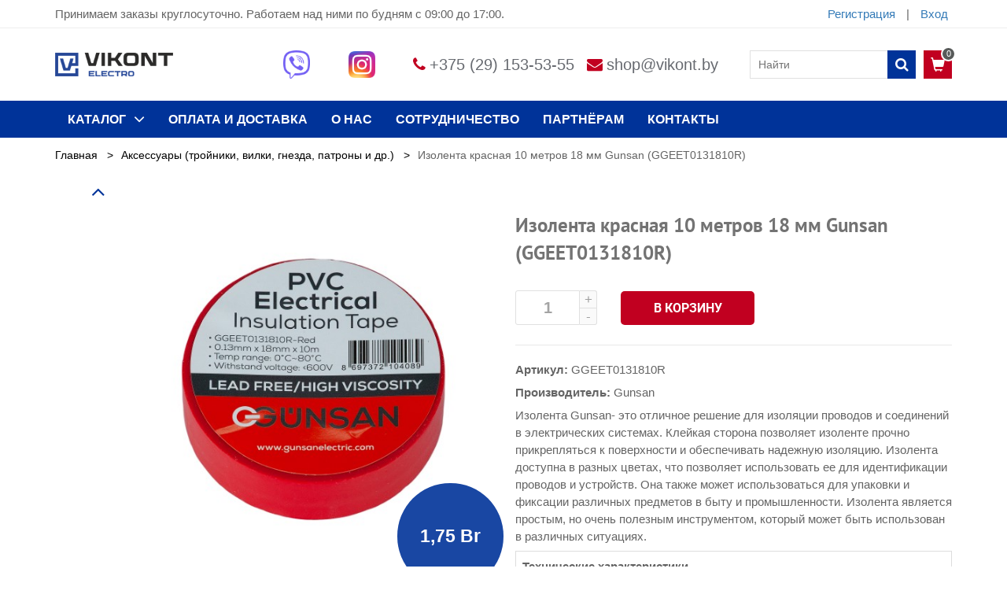

--- FILE ---
content_type: text/html; charset=utf-8
request_url: https://vikont.by/dvoyniki-troyniki-vilki/izolenta-krasnaya-10-metrov-18-mm
body_size: 6462
content:
<!DOCTYPE html>
<html lang="ru">
<head>

    <meta charset="UTF-8">
    <meta http-equiv="X-UA-Compatible" content="IE=edge">
    <meta name="viewport" content="width=device-width, initial-scale=1">
    <meta name="cmsmagazine" content="11e74cdc0b23fc411063e4f8b9d668be" />

    <title>Изолента красный 0.13X18mmX10m (GGEET0131810R)</title>
    <base href="https://vikont.by/"/>
            <meta name="description" content="Изолента красный 0.13X18mmX10m (GGEET0131810R)
"/>
                <meta name="keywords" content="Изолента красный 0.13X18mmX10m (GGEET0131810R)
"/>
    
    <link rel="stylesheet" href="catalog/view/javascript/css/bootstrap-3.3.7.min.css">
    <link rel="stylesheet" href="catalog/view/javascript/css/owl.carousel.min.css">
    <link rel="stylesheet" href="https://cdnjs.cloudflare.com/ajax/libs/font-awesome/4.7.0/css/font-awesome.min.css">
    <link rel="stylesheet" href="catalog/view/javascript/css/lightslider.min.css">
    <link rel="stylesheet" href="catalog/view/javascript/css/screen.css">
    <link rel="stylesheet" href="catalog/view/javascript/css/custom.css">
            <link href="catalog/view/javascript/jquery/magnific/magnific-popup.css" type="text/css" rel="stylesheet" media="screen" />
            <link href="catalog/view/javascript/jquery/datetimepicker/bootstrap-datetimepicker.min.css" type="text/css" rel="stylesheet" media="screen" />
    
    <!-- Google Tag Manager -->
    <script>(function(w,d,s,l,i){w[l]=w[l]||[];w[l].push({'gtm.start':
    new Date().getTime(),event:'gtm.js'});var f=d.getElementsByTagName(s)[0],
    j=d.createElement(s),dl=l!='dataLayer'?'&l='+l:'';j.async=true;j.src=
    'https://www.googletagmanager.com/gtm.js?id='+i+dl;f.parentNode.insertBefore(j,f);
    })(window,document,'script','dataLayer','GTM-KG95QNQ');</script>
    <!-- End Google Tag Manager -->

    <script src="catalog/view/javascript/js/jquery-3.3.1.min.js"></script>
    <script src="catalog/view/javascript/js/jqueryui.js"></script>
    <script src="catalog/view/javascript/common.js"></script>
            <script src="catalog/view/javascript/jquery/magnific/jquery.magnific-popup.min.js" type="text/javascript"></script>
            <script src="catalog/view/javascript/jquery/datetimepicker/moment/moment.min.js" type="text/javascript"></script>
            <script src="catalog/view/javascript/jquery/datetimepicker/moment/moment-with-locales.min.js" type="text/javascript"></script>
            <script src="catalog/view/javascript/jquery/datetimepicker/bootstrap-datetimepicker.min.js" type="text/javascript"></script>
    
            <link href="http://vikont.by/dvoyniki-troyniki-vilki/izolenta-krasnaya-10-metrov-18-mm" rel="canonical"/>
            <link href="https://vikont.by/image/catalog/products/Logotip.jpg" rel="icon"/>
    
    
    <script src="https://static.yandex.net/kassa/pay-in-parts/ui/v1/"></script>
</head>
<body>
<!-- Google Tag Manager (noscript) -->
<noscript><iframe src="https://www.googletagmanager.com/ns.html?id=GTM-KG95QNQ"
height="0" width="0" style="display:none;visibility:hidden"></iframe></noscript>
<!-- End Google Tag Manager (noscript) -->

<nav id="top">
  <div class="container m-t-10">
    <span>Принимаем заказы круглосуточно. Работаем над ними по будням с 09:00 до 17:00.</span>
    <div id="top-links" class="nav pull-right">
      <ul class="list-inline">
                        <li><a href="https://vikont.by/simpleregister/">Регистрация</a></li>
            <li>|</li>
            <li><a href="https://vikont.by/login/">Вход</a></li>
                    </ul>
    </div>
  </div>
</nav>
<hr class="top-bar">
<header>
    <div class="container">
        <div class="row">
            <div class="col-xs-12 top-line">
                <div class="logo">
                    <a href="http://vikont.by/">
                        <img src="https://vikont.by/image/catalog/vikont-logo.png" alt="name" title="vikont.by">
                    </a>
                    <!--<p>
                        Розетки, выключатели,<br> диффавтоматы, УЗО,<br> автоматические выключатели
                    </p>-->
              <style>
           
                .instagram {
				width: 3%;
                min-width: 20px;
                display: flex;
                float: left !important;
                margin: 8px;
                }
                .viber {
                width: 3%;
                min-width: 20px;
                display: flex;
                float: left !important;
                margin: 8px;
                }
                .phone-email {
                margin: 8px;
                }
                .wrap-container {
                flex-wrap: wrap;
                }
                .top-line .phone-email {
                position: static !important;
                z-index: inherit !important;
                float: left;
                }
              </style>
                </div>
              		<div class="viber">
              			<a href="https://invite.viber.com/?g2=AQASqh%2FGlPMPhlD4d9zqIOOkV4Yp%2FOpk7QJ3HDgJBM9gnte4Tzs5O4qqbQv%2FVDG8">
                          <img src="/image/catalog/viber-icon.png" alt="Иконка Вайбера">
               			</a>
                      </div>
                    <div class="instagram">
                    	<a href="https://www.instagram.com/vikont.by/">
                          <img src="/image/catalog/instagram-icon.png" alt="Иконка Инстаграмма">
                      	</a>
                      </div>
			<div class="wrap-container">
                <div class="phone-email">
                    <i class="fa fa-phone"></i>
                    <a href="tel:+375291535355">+375 (29) 153-53-55</a>
                </div>
                <div class="phone-email">
                    <i class="fa fa-envelope"></i>
                    <a href="mailto:shop@vikont.by">shop@vikont.by</a>
                </div>
              </div>
                <div class="right-col">
                    
<div  class="search-form">
    <input type="text" data-info="common" placeholder="Найти"  name="search" value="">
    <button type="button"><i class="fa fa-search"></i></button>
</div>

                                        <div class="header-cart toggle-active">
    <a href="http://vikont.by/cart/" type="button">
        <i class="glyphicon glyphicon-shopping-cart"></i>
        <span>0</span>
    </a>
    </div>



                </div>
            </div>
        </div>
    </div>

    <div class="navbar-wrapper">
        <div class="container">
            <div class="row">
                <div class="col-xs-12 primary-menu">
                    <button class="xs-menu-toggle"><i class="fa fa-bars"></i></button>
                    <ul>
    <li><a href="http://vikont.by/vyklyuchateli-rozetki-ramki/">КАТАЛОГ <i class="fa fa-angle-down"></i></a>
        <ul>
                            <li><a href="http://vikont.by/vyklyuchateli-rozetki-ramki/">Розетки и выключатели, рамки</a></li>
                            <li><a href="http://vikont.by/korobki-montazhnye/">Коробки монтажные</a></li>
                            <li><a href="http://vikont.by/modulnaya-avtomatika/">Модульная автоматика</a></li>
                            <li><a href="http://vikont.by/shchitki-boksy-dlya-avtomatov/">Боксы (щитки) для автоматов</a></li>
                            <li><a href="http://vikont.by/klemmy-wago/">Клеммы WAGO</a></li>
                            <li><a href="http://vikont.by/vitaya-para-patch-kordy/">Кабель слаботочный</a></li>
                            <li><a href="http://vikont.by/udliniteli-setevye-filtry-kolodki/">Удлинители, сетевые фильтры, колодки</a></li>
                            <li><a href="http://vikont.by/dvoyniki-troyniki-vilki/">Аксессуары (тройники, вилки, гнезда, патроны и др.)</a></li>
                            <li><a href="http://vikont.by/homuty-styazhki/">Хомуты-стяжки</a></li>
                    </ul>
    </li>
    <li><a href="http://vikont.by/oplata-i-dostavka">ОПЛАТА И ДОСТАВКА</a></li>
    <li><a href="http://vikont.by/about">О нас</a></li>
    <li><a href="http://vikont.by/cooperation">Сотрудничество</a></li>
    <li><a href="http://vikont.by/partner">Партнёрам</a></li>
    <li><a href="http://vikont.by/kontakty">КОНТАКТЫ</a></li>
</ul>

                    <div class="right-col">

                        
<div  class="search-form">
    <input type="text" data-info="common" placeholder="Найти"  name="search" value="">
    <button type="button"><i class="fa fa-search"></i></button>
</div>

                                                                                                                        


                        


                        <div class="header-cart toggle-active">
    <a href="http://vikont.by/cart/" type="button">
        <i class="glyphicon glyphicon-shopping-cart"></i>
        <span>0</span>
    </a>
    </div>



                    </div>
                </div>
            </div>
        </div>
    </div>
    <script src="https://static.yandex.net/kassa/pay-in-parts/ui/v1/"></script>
</header>

<div id="product-product" class="container  product-page">
    <ul class="breadcrumbs" itemscope itemtype="http://www.data-vocabulary.org/BreadcrumbList">
                                    <li itemprop="itemListElement" itemscope itemtype="http://schema.org/ListItem">
                    <a href="http://vikont.by/" title="Главная" itemprop="item">
                        <span itemprop="name">Главная</span>
                    </a>
                </li>
                                                <li itemprop="itemListElement" itemscope itemtype="http://schema.org/ListItem">
                    <a href="http://vikont.by/dvoyniki-troyniki-vilki/" title="Аксессуары (тройники, вилки, гнезда, патроны и др.)" itemprop="item">
                        <span itemprop="name">Аксессуары (тройники, вилки, гнезда, патроны и др.)</span>
                    </a>
                </li>
                                                <li itemprop="itemListElement" itemscope itemtype="http://schema.org/ListItem"><span itemprop="name">Изолента красная 10 метров 18 мм Gunsan     (GGEET0131810R)</span></li>
                        </ul>

    <div class="row">
        
                                    <div id="content" class="col-sm-12">
            

            <script type="application/ld+json">
                {
                    "@context": "http://schema.org",
                    "@type": "Product",
                    "@id": "#th",
                    "name": "Изолента красная 10 метров 18 мм",
                    "offers": {
                        "@type": "Offer",
                        "@id": "#thiss",
                        "price": "1,75 Br",
                        "priceCurrency": "BYN"
                    },
                    "aggregateRating": {
                        "@type": "AggregateRating",
                        "@id": "#thiis",
                        "ratingValue": "4.7",
                        "ratingCount": "33"
                    },
                    "image": "https://vikont.by/image/cache/catalog/products/Gunsan/GGEET0131810R-500x500.jpg"
                }
            </script>
            <div class="row top" itemscope itemtype="http://schema.org/Product" itemid="#th">
                <div class="col-md-6 vertical-slider">
                    <div itemprop="offers" itemscope itemtype="http://schema.org/Offer" itemid="#thiss">
                        <p class="price">
                                                    <span itemprop="price">1,75 Br</span>
                                                </p>
                    </div>
                    <button class="vertical-prev"><i class="fa fa-angle-up"></i></button>
                    <button class="vertical-next"><i class="fa fa-angle-down"></i></button>
                    <ul id="vertical">
                                                    <li data-thumb="https://vikont.by/image/cache/catalog/products/Gunsan/GGEET0131810R-228x228.jpg" data-src="https://vikont.by/image/cache/catalog/products/Gunsan/GGEET0131810R-500x500.jpg">
                                <img itemprop="image" src="https://vikont.by/image/cache/catalog/products/Gunsan/GGEET0131810R-500x500.jpg" alt="Изолента красная 10 метров 18 мм Gunsan     (GGEET0131810R)"/>
                            </li>

                                                                    </ul>
                </div>
                <div class="col-md-6 cart-right">
                    <h1 itemprop="name" class="title-cart">Изолента красная 10 метров 18 мм Gunsan     (GGEET0131810R)</h1>

                    <div class="form">
                        <div class="counter-v">
                            <button type="button" class="decrement">-</button>
                            <input type="text" class="field fieldCount" value="1" data-min="1" data-max="">
                            <button type="button" class="increment">+</button>
                        </div>
                        <button type="submit" class="default-red-btn add_to_cart"
                                data-id="5636" data-href="http://vikont.by/dvoyniki-troyniki-vilki/izolenta-krasnaya-10-metrov-18-mm" data-name="Изолента красная 10 метров 18 мм"
                                data-thumb="https://vikont.by/image/cache/catalog/products/Gunsan/GGEET0131810R-228x228.jpg" data-price="1,75 Br">В корзину</button>
                    </div>

                    <div class="category-vcode">
                                                    <p><b>Артикул:</b> GGEET0131810R</p>
                                                
                                                    <p><b> Производитель:</b> <a href="http://vikont.by/brand-gunsan">Gunsan</a></p>
                                                
                        
                                                    <p>Изолента Gunsan- это отличное решение для изоляции проводов и соединений в электрических системах. Клейкая сторона позволяет изоленте прочно прикрепляться к поверхности и обеспечивать надежную изоляцию. Изолента доступна в разных цветах, что позволяет использовать ее для идентификации проводов и устройств. Она также может использоваться для упаковки и фиксации различных предметов в быту и промышленности. Изолента является простым, но очень полезным инструментом, который может быть использован в различных ситуациях.</p>
                                                
                                                    <table class="table table-bordered">
                                                                    <thead>
                                        <tr>
                                            <td colspan="2"><strong>Технические характеристики</strong></td>
                                        </tr>
                                    </thead>
                                    <tbody>
                                                                            <tr>
                                            <td>Бренд</td>
                                            <td>Gunsan</td>
                                        </tr>
                                                                            <tr>
                                            <td>Тип / назначение</td>
                                            <td>Изолента</td>
                                        </tr>
                                                                            <tr>
                                            <td>Цвет</td>
                                            <td>Красный</td>
                                        </tr>
                                                                            <tr>
                                            <td>Страна производства</td>
                                            <td>Турция</td>
                                        </tr>
                                                                        </tbody>
                                                            </table>
                         

                                                    <p><b>Гарантия:</b> 1 год</p>
                            <p><b>Сервисный центр:</b><br>ООО «Виконтэлектро», г. Минск, пер. Северный, 13 к.5, 1 подъезд, 1 этаж, кабинет 7</p>
                                            </div>

                    <div style="display: none !important;" itemprop="aggregateRating" itemscope itemtype="http://schema.org/AggregateRating" itemid="#thiis">
                        <div style="display: none !important;" itemprop="ratingValue">4.7</div>
                        <div style="display: none !important;" itemprop="reviewCount">33</div>
                    </div>
                </div>
            </div>

                                </div>
        
    </div>
</div>

<script src="catalog/view/javascript/js/count.js"></script>



<script type="text/javascript">
  window.dataLayer = window.dataLayer || [];
  function sendEcommerceAdd(id, quantity) {
    $.ajax({
      url: 'index.php?route=extension/payment/yandex_money/productInfo',
      type: 'post',
      data: 'id=' + id,
      dataType: 'json',
      success: function(json) {
        json.quantity = quantity;
        dataLayer.push({ecommerce: {add: {products: [json]}}});
      }
    });
  }
  $(window).on("load", function () {
    var opencartCartAdd = cart.add;
    cart.add = function (product_id, quantity) {
      opencartCartAdd(product_id, quantity);
      sendEcommerceAdd(product_id, typeof(quantity) !== 'undefined' ? parseInt(quantity) : 1);
    };

    $('#button-cart').on('click', function() {
      var ecommerce_product = new Array();
      sendEcommerceAdd($('#product input[name="product_id"]').val(), parseInt($('#product input[name="quantity"]').val()));
    });
  });
</script>

<footer>
  <div class="container">
    <div class="row">
      <div class="col-sm-3">
        <a href="/" class="logo">
          <img src="/image/catalog/vikont-logo-white.png" class="footer__logo-img" alt="Логотип Виконтэлектро белого цвета">
        </a>
        <span>
          <small>ООО «Виконтэлектро»<br>
                Юридический адрес: Республика Беларусь<br>
                г. Минск, пер. Северный, д. 13, ПАК №1, кабинет 19.<br>
                Свидетельство о государственной регистрации №191571185 от 02.01.2012,<br> 
                выдано Минским горисполкомом.<br>
                УНП 191571185<br>
                Регистрация интернет-магазина<br>
                в Торговом реестре от 23.06.2021,<br>
                номер 512953</small>
        </span>
      </div>
      <div class="col-sm-3">
        <p class="text-heading">ВРЕМЯ РАБОТЫ</p>
        <span>Пн-пт:  с 9:00 до 17:00 </span>
<span>Сб-вс: выходной</span>
        <p class="text-heading p-t-15">КОНТАКТЫ</p>
        <span><a href="tel:+375 (29) 153-53-55">+375 (29) 153-53-55</a></span>
        <span><a href="mailto:shop@vikont.by">shop@vikont.by</a></span>
      </div>
      <div class="col-sm-3">
        <p class="text-heading">Популярные категории</p>
        <ul>
            <li><a href="https://vikont.by/avtomaticheskie-vyklyuchateli">Автоматические выключатели</a></li>
            <li><a href="https://vikont.by/vyklyuchateli-rozetki-ramki/vyklyuchateli-panasonic/panasonic-seriya-arkadiya">Panasonic серия Arkedia</a></li>
            <li><a href="https://vikont.by/vyklyuchateli-rozetki-ramki/vyklyuchateli-viko/viko-seriya-karre">Viko серия Karre</a></li>
            <li><a href="https://vikont.by/udliniteli">Удлинители</a></li>
        </ul>
      </div>
      <div class="col-sm-3">
        <p class="text-heading">ГДЕ КУПИТЬ</p>
        <span class="lh-15">Беларусь, г. Минск, переулок Северный, 13 к.5, 1 подъезд, 1 этаж, кабинет 7</span>
        <iframe src="https://api-maps.yandex.ru/frame/v1/-/CGhyBVl8?" width="100%" height="200" frameborder="0"></iframe>
              </div>
    </div>
    <div class="row">
      <div class="col-sm-12 logo-payments">
        <img class="payments-logo__image p-t-20" src="/image/catalog/payments-logo.png" alt="Логотипы платёжных систем">
      </div>
    </div>
  </div>
  <div class="copyright">
    <div class="container">
      <div class="row">
        <div class="col-xs-12">
          <p>© 2012-2025 ООО «Виконтэлектро»</p>
        </div>
      </div>
    </div>
  </div>
</footer>

<div id="one-click" class="modal fade" role="dialog" style="display: none;">
  <div class="modal-dialog">
    <div class="modal-content">
      <div class="modal-header">
        <button type="button" class="close" data-dismiss="modal">×</button>
        <p class="modal-title">Купить в один клик</p>
      </div>

      <div class="alert alert-danger answer-error" style="display: none">
        Что то пошло не так... Повторите попытку позже.
      </div>


      <form class="modal-body" id="modal-body__form">

        <div class="form-group">
          <label>Ваше имя</label>
          <input type="text" name="user_name" class="form-control" placeholder="Имя">
        </div>
        <div class="form-group">
          <label>Ваш телефон</label>
          <input type="tel" name="user_phone" class="form-control" placeholder="Телефон" required>
        </div>
        <input type="hidden" name="bot" value="">
        <input type="hidden" name="product" id="productInput" value="">
        <input type="hidden" name="count" id="productCount" value="">
        <input type="hidden" name="price" id="productPrice" value="">
        <button class="default-red-btn btn-w" id="sentOneClick">Отправить</button>

      </form>

    </div>

  </div>
</div>

<div id="added" class="modal fade" role="dialog" style="display: none;">
  <div class="modal-dialog">
    <div class="modal-content">
      <div class="modal-header">
        <button type="button" class="close" data-dismiss="modal">×</button>
        <div class="alert alert-success" role="alert">
          <i class="fa fa-check"></i> <span>Продукт успешно добавлен в корзину</span>
        </div>
        <!--
        <div class="row-links">
          <a href="http://vikont.by/cart/">Оформить заказ</a>
          <a href="https://vikont.by/simplecheckout/" data-dismiss="modal">Продолжить покупки</a>
        </div>
        -->
      </div>
    </div>

  </div>
</div>

<div id="success" class="modal fade" role="dialog" style="display: none;">
  <div class="modal-dialog">
    <div class="modal-content">
      <div class="modal-header">
        <button type="button" class="close" data-dismiss="modal">×</button>
        <p class="modal-title">Заявка успешно отправлена</p>
      </div>
      <div class="modal-body">
        <p>В ближайшее время с Вами свяжется наш менеджер</p>
      </div>
    </div>

  </div>
</div>

<script src="catalog/view/javascript/js/scripts.js"></script>
<script src="catalog/view/javascript/js/jquery.mask.js"></script>
<script src="catalog/view/javascript/js/bootstrap.min.js"></script>
<script src="catalog/view/javascript/js/owl.carousel.min.js"></script>
<script src="catalog/view/javascript/js/lightslider.min.js"></script>

</body>
</html> 


--- FILE ---
content_type: text/css
request_url: https://vikont.by/catalog/view/javascript/css/screen.css
body_size: 9091
content:
@font-face{font-family:'Roboto Slab';font-style:normal;font-weight:400;src:local('Roboto Slab Regular'),local('RobotoSlab-Regular'),url(https://fonts.gstatic.com/s/robotoslab/v7/BngMUXZYTXPIvIBgJJSb6ufJ5qA.ttf) format('truetype')}@font-face{font-family:Roboto;font-style:normal;font-weight:400;src:local('Roboto'),local('Roboto-Regular'),url(https://fonts.gstatic.com/s/roboto/v18/KFOmCnqEu92Fr1Mu72xP.ttf) format('truetype')}@font-face{font-family:Roboto;font-style:normal;font-weight:500;src:local('Roboto Medium'),local('Roboto-Medium'),url(https://fonts.gstatic.com/s/roboto/v18/KFOlCnqEu92Fr1MmEU9fCRc9.ttf) format('truetype')}@font-face{font-family:Roboto;font-style:normal;font-weight:700;src:local('Roboto Bold'),local('Roboto-Bold'),url(https://fonts.gstatic.com/s/roboto/v18/KFOlCnqEu92Fr1MmWUlfCRc9.ttf) format('truetype')}@font-face{font-family:Roboto;font-style:normal;font-weight:900;src:local('Roboto Black'),local('Roboto-Black'),url(https://fonts.gstatic.com/s/roboto/v18/KFOlCnqEu92Fr1MmYUtfCRc9.ttf) format('truetype')}@font-face{font-family:Oswald;font-style:normal;font-weight:400;src:local('Oswald Regular'),local('Oswald-Regular'),url(https://fonts.gstatic.com/s/oswald/v16/TK3iWkUHHAIjg752HT8D.ttf) format('truetype')}@font-face{font-family:'PT Sans';font-style:normal;font-weight:400;src:local('PT Sans'),local('PTSans-Regular'),url(https://fonts.gstatic.com/s/ptsans/v9/jizaRExUiTo99u79D0-EwA.ttf) format('truetype')}@font-face{font-family:'PT Sans';font-style:normal;font-weight:700;src:local('PT Sans Bold'),local('PTSans-Bold'),url(https://fonts.gstatic.com/s/ptsans/v9/jizfRExUiTo99u79B_mh0OOtKA.ttf) format('truetype')}*{outline:0}body{color:#646464;font-size:15px;font-family:Arial,Helvetica,sans-serif;font-weight:400;line-height:1}.title{color:#444645;font-family:Oswald;font-weight:400;font-size:42px;line-height:50px;padding-left:12px;margin-bottom:34px;position:relative}p{margin:0}a,a:focus,a:hover{text-decoration:none}.default-red-btn{display:inline-block;border:none;text-decoration:none;text-transform:uppercase;font-weight:700;color:#fff;line-height:41px;border-radius:5px;background:#c10020;transition:.5s;font-size:16px;font-family:Roboto,sans-serif;min-width:170px;text-align:center}.default-red-btn:hover{color:#c10020;background:#fff}.default-red-btn.btn-w{font-weight:400;padding-left:20px;padding-right:20px;font-size:14px;line-height:35px;padding-top:2px}.default-red-btn.btn-w:hover{background:#039;color:#fff}.heading{font-size:42px;padding-left:12px;margin-bottom:28px;position:relative;line-height:1.2;color:#444645;font-family:Oswald,sans-serif;margin-bottom:35px}.heading:before{content:"";position:absolute;width:4px;left:0;top:8px;bottom:6px;margin:auto;background:#039}.heading.mb-5{margin-bottom:5px}img{width:100%}.text-block p{line-height:1.4;margin-bottom:15px}.text-heading{color:#444645;font-family:Oswald;font-weight:400;font-size:25px;margin-bottom:15px}.show-navPos,.show-winPos{position:fixed;top:10px;right:10px;color:#fff}.show-winPos{background-color:#00f;top:50px}.fixed{position:fixed;top:0;left:0;width:100%;z-index:15;-webkit-box-shadow:0 7px 17px -2px #757575;-moz-box-shadow:0 7px 17px -2px #757575;box-shadow:0 7px 17px -2px #757575}.filter-toggle{display:none}.xs-menu-toggle{display:none}header .top-line{display:flex;align-items:center;justify-content:space-between;padding-top:20px;padding-bottom:20px}header .top-line .logo{display:flex;align-items:center;font-size:14px;margin-right:100px}header .top-line .logo a{display:inline-block}header .top-line .logo p{padding-left:20px;line-height:1.3}header .top-line .phone-email{display:flex;align-items:center;font-size:20px}header .top-line .phone-email i{display:inline-block;color:#c10020;margin-right:5px}header .top-line .phone-email a{display:inline-block;color:#676a70}header .top-line .right-col{display:flex;align-items:center}header .top-line .right-col .search-form,header .top-line .right-col .search-form fieldset,header .top-line .right-col .search-form form{display:flex}header .top-line .right-col .search-form fieldset input,header .top-line .right-col .search-form form input,header .top-line .right-col .search-form input{background:#fff;border:1px solid #e0e0e0;color:#888;border-right:none;font-size:14px;padding-left:10px;line-height:32.5px;width:175px}header .top-line .right-col .search-form button,header .top-line .right-col .search-form fieldset button,header .top-line .right-col .search-form form button{height:36px;width:36px;color:#fff;border:none;background:#039;font-size:18px;transition:.5s}header .top-line .right-col .search-form button:hover,header .top-line .right-col .search-form fieldset button:hover,header .top-line .right-col .search-form form button:hover{background:#c10020}header .top-line .right-col .favorites{display:flex;align-items:center;justify-content:center;height:36px;width:36px;color:#fff;border:none;background:#c10020;font-size:18px;transition:.5s;position:relative;line-height:0;margin-left:10px}header .top-line .right-col .favorites span{position:absolute;display:flex;align-items:center;justify-content:center;text-align:center;width:15px;height:15px;background:#575a59;font-size:11px;border-radius:50%;top:-6px;right:-6px;line-height:.1;box-shadow:0 0 0 2px #fff}header .top-line .right-col .header-cart{position:relative;margin-left:10px}header .top-line .right-col .header-cart button[type=button]{height:36px;width:36px;color:#fff;border:none;background:#c10020;font-size:18px;transition:.5s;position:relative}header .top-line .right-col .header-cart button[type=button] span{position:absolute;display:flex;align-items:center;justify-content:center;text-align:center;width:15px;height:15px;background:#575a59;font-size:11px;border-radius:50%;top:-6px;right:-6px;line-height:.1;box-shadow:0 0 0 2px #fff}header .top-line .right-col .header-cart .card-dropdown-wrapper{position:absolute;z-index:1000;padding-top:10px;top:100%;right:0;left:auto;width:315px;display:none}header .top-line .right-col .header-cart .card-dropdown-wrapper .card-dropdown{width:100%;padding:25px 20px 20px;border-top:3px solid #039;background-color:#fff;-webkit-box-shadow:0 6px 12px rgba(0,0,0,.175);box-shadow:0 6px 12px rgba(0,0,0,.175);background-clip:padding-box}header .top-line .right-col .header-cart .card-dropdown-wrapper .card-dropdown .product-row{position:relative}header .top-line .right-col .header-cart .card-dropdown-wrapper .card-dropdown .product-row a.remove-product{position:absolute;width:20px;height:20px;top:-1px;right:-5px;font-size:20px;font-weight:700;line-height:1;text-decoration:none;text-align:center;color:#838383;transition:.5s}header .top-line .right-col .header-cart .card-dropdown-wrapper .card-dropdown .product-row a.remove-product:hover{color:#c10020}header .top-line .right-col .header-cart .card-dropdown-wrapper .card-dropdown .product-row .top{display:flex;align-items:flex-start;margin-bottom:15px}header .top-line .right-col .header-cart .card-dropdown-wrapper .card-dropdown .product-row .top img{width:85px;margin-right:15px}header .top-line .right-col .header-cart .card-dropdown-wrapper .card-dropdown .product-row .top .product-title{display:block;font-weight:700;font-size:16px;text-decoration:none;margin-bottom:8px;padding:0;line-height:1.3;color:#838383;transition:.5s}header .top-line .right-col .header-cart .card-dropdown-wrapper .card-dropdown .product-row .top .product-title:hover{color:#039}header .top-line .right-col .header-cart .card-dropdown-wrapper .card-dropdown .product-row .top .product-qty{color:#838383}header .top-line .right-col .header-cart .card-dropdown-wrapper .card-dropdown .product-row .top .product-qty span{color:#c72929;font-size:16px;margin-right:5px;font-weight:700}header .top-line .right-col .header-cart .card-dropdown-wrapper .card-dropdown .product-row .sub{display:flex;align-items:flex-start;justify-content:space-between}header .top-line .right-col .header-cart .card-dropdown-wrapper .card-dropdown .product-row .sub .price{color:#838383;width:240px;line-height:1.4;padding-top:4px}header .top-line .right-col .header-cart .card-dropdown-wrapper .card-dropdown .product-row .sub .price span{color:#c72929;font-size:16px;margin-right:5px;font-weight:700}header .top-line .right-col .header-cart .card-dropdown-wrapper .card-dropdown .product-row .sub .links-block{max-width:107px}header .top-line .right-col .header-cart .card-dropdown-wrapper .card-dropdown .product-row .sub .links-block a{display:flex;align-items:center;justify-content:center;width:100%;text-align:center;text-transform:uppercase;color:#fff;font-weight:700;background:#039;transition:.5s;min-height:30px;border-radius:5px;padding:5px;font-size:13px}header .top-line .right-col .header-cart .card-dropdown-wrapper .card-dropdown .product-row .sub .links-block a:hover{background:#c10020}header .top-line .right-col .header-cart .card-dropdown-wrapper .card-dropdown .product-row .sub .links-block a:last-child{font-weight:400;background:#575a59;margin-top:4px}header .top-line .right-col .header-cart .card-dropdown-wrapper .card-dropdown .product-row .sub .links-block a:last-child:hover{background:#c10020}header .top-line .right-col .header-cart.active .card-dropdown-wrapper{display:block}header .navbar-wrapper{background:#039;font-size:16px}header .navbar-wrapper .right-col{display:none;align-items:center;justify-content:flex-end}header .navbar-wrapper .right-col .search-form,header .navbar-wrapper .right-col .search-form fieldset,header .navbar-wrapper .right-col .search-form form{display:flex}header .navbar-wrapper .right-col .search-form fieldset input,header .navbar-wrapper .right-col .search-form form input,header .navbar-wrapper .right-col .search-form input{background:#fff;border:1px solid #e0e0e0;color:#888;border-right:none;font-size:14px;padding-left:10px;line-height:32.5px;width:195px}header .navbar-wrapper .right-col .search-form button,header .navbar-wrapper .right-col .search-form fieldset button,header .navbar-wrapper .right-col .search-form form button{height:36px;width:36px;color:#fff;border:none;background:#c10020;font-size:18px;transition:.5s}header .navbar-wrapper .right-col .favorites{display:flex;align-items:center;justify-content:center;height:36px;width:36px;color:#fff;border:none;background:#c10020;font-size:18px;transition:.5s;position:relative;line-height:0;margin-left:10px}header .navbar-wrapper .right-col .favorites span{position:absolute;display:flex;align-items:center;justify-content:center;text-align:center;width:15px;height:15px;background:#575a59;font-size:11px;border-radius:50%;top:-6px;right:-6px;line-height:.1;box-shadow:0 0 0 2px #039}header .navbar-wrapper .right-col .header-cart{position:relative;margin-left:10px}header .navbar-wrapper .right-col .header-cart button[type=button]{height:36px;width:36px;color:#fff;border:none;background:#c10020;font-size:18px;transition:.5s;position:relative}header .navbar-wrapper .right-col .header-cart button[type=button] span{position:absolute;display:flex;align-items:center;justify-content:center;text-align:center;width:15px;height:15px;background:#575a59;font-size:11px;border-radius:50%;top:-6px;right:-6px;line-height:.1;box-shadow:0 0 0 2px #039}header .navbar-wrapper .right-col .header-cart .card-dropdown-wrapper{position:absolute;z-index:1000;padding-top:10px;top:100%;right:0;left:auto;width:315px;display:none}header .navbar-wrapper .right-col .header-cart .card-dropdown-wrapper .card-dropdown{width:100%;padding:25px 20px 20px;border-top:3px solid #039;background-color:#fff;-webkit-box-shadow:0 6px 12px rgba(0,0,0,.175);box-shadow:0 6px 12px rgba(0,0,0,.175);background-clip:padding-box}header .navbar-wrapper .right-col .header-cart .card-dropdown-wrapper .card-dropdown .product-row{position:relative}header .navbar-wrapper .right-col .header-cart .card-dropdown-wrapper .card-dropdown .product-row a.remove-product{position:absolute;width:20px;height:20px;top:-1px;right:-5px;font-size:20px;font-weight:700;line-height:1;text-decoration:none;text-align:center;color:#838383;transition:.5s}header .navbar-wrapper .right-col .header-cart .card-dropdown-wrapper .card-dropdown .product-row a.remove-product:hover{color:#c10020}header .navbar-wrapper .right-col .header-cart .card-dropdown-wrapper .card-dropdown .product-row .top{display:flex;align-items:flex-start;margin-bottom:15px}header .navbar-wrapper .right-col .header-cart .card-dropdown-wrapper .card-dropdown .product-row .top img{width:85px;margin-right:15px}header .navbar-wrapper .right-col .header-cart .card-dropdown-wrapper .card-dropdown .product-row .top .product-title{display:block;font-weight:700;font-size:16px;text-decoration:none;margin-bottom:8px;padding:0;line-height:1.3;color:#838383;transition:.5s}header .navbar-wrapper .right-col .header-cart .card-dropdown-wrapper .card-dropdown .product-row .top .product-title:hover{color:#039}header .navbar-wrapper .right-col .header-cart .card-dropdown-wrapper .card-dropdown .product-row .top .product-qty{color:#838383}header .navbar-wrapper .right-col .header-cart .card-dropdown-wrapper .card-dropdown .product-row .top .product-qty span{color:#c72929;font-size:16px;margin-right:5px;font-weight:700}header .navbar-wrapper .right-col .header-cart .card-dropdown-wrapper .card-dropdown .product-row .sub{display:flex;align-items:flex-start;justify-content:space-between}header .navbar-wrapper .right-col .header-cart .card-dropdown-wrapper .card-dropdown .product-row .sub .price{color:#838383;width:240px;line-height:1.4;padding-top:4px}header .navbar-wrapper .right-col .header-cart .card-dropdown-wrapper .card-dropdown .product-row .sub .price span{color:#c72929;font-size:16px;margin-right:5px;font-weight:700}header .navbar-wrapper .right-col .header-cart .card-dropdown-wrapper .card-dropdown .product-row .sub .links-block{max-width:107px}header .navbar-wrapper .right-col .header-cart .card-dropdown-wrapper .card-dropdown .product-row .sub .links-block a{display:flex;align-items:center;justify-content:center;width:100%;text-align:center;text-transform:uppercase;color:#fff;font-weight:700;background:#039;transition:.5s;min-height:30px;border-radius:5px;padding:5px;font-size:13px}header .navbar-wrapper .right-col .header-cart .card-dropdown-wrapper .card-dropdown .product-row .sub .links-block a:hover{background:#c10020}header .navbar-wrapper .right-col .header-cart .card-dropdown-wrapper .card-dropdown .product-row .sub .links-block a:last-child{font-weight:400;background:#575a59;margin-top:4px}header .navbar-wrapper .right-col .header-cart .card-dropdown-wrapper .card-dropdown .product-row .sub .links-block a:last-child:hover{background:#c10020}header .navbar-wrapper .right-col .header-cart.active .card-dropdown-wrapper{display:block}header .navbar-wrapper .primary-menu{border:1px solid #039;display:flex;align-items:center;justify-content:space-between}header .navbar-wrapper .primary-menu>ul{list-style:none;padding:0;margin:0;display:flex;align-items:center}header .navbar-wrapper .primary-menu>ul>li{position:relative}header .navbar-wrapper .primary-menu>ul>li>a{display:flex;align-items:center;justify-content:center;text-align:center;height:45px;padding:5px 45px;text-transform:uppercase;font-weight:700;color:#fff;transition:.5s}header .navbar-wrapper .primary-menu>ul>li>a.active,header .navbar-wrapper .primary-menu>ul>li>a:hover{background:#fff;border-color:#039;color:#039}header .navbar-wrapper .primary-menu>ul>li>a i{display:inline-block;padding-left:10px;font-size:22px;margin-top:-2px}header .navbar-wrapper .primary-menu>ul>li>ul{border-top:1px solid #039;position:absolute;left:0;top:100%;z-index:1000;background:#fff;list-style:none;padding:0;padding:10px 0;min-width:265px;-webkit-box-shadow:0 6px 12px rgba(0,0,0,.175);box-shadow:0 6px 12px rgba(0,0,0,.175);display:none}header .navbar-wrapper .primary-menu>ul>li>ul>li>a{display:inline-block;color:#039;padding:6px 15px;border-bottom:1px solid #fbfcfe;display:block;font-size:15px;transition:.5s}header .navbar-wrapper .primary-menu>ul>li>ul>li>a:hover{color:#fff;background:#039}header .navbar-wrapper .primary-menu>ul>li>ul>li:last-child a{border:none}header .navbar-wrapper .primary-menu>ul>li:hover ul{display:block}header .navbar-wrapper .primary-menu>ul>li:hover>a{background:#fff;border-color:#039;color:#039}header .navbar-wrapper.fixed .primary-menu>ul>li>a{padding:5px 35px}header .navbar-wrapper.fixed .right-col{display:flex}.home-slider{min-height:600px;background:url(../img/slider-bg.jpg) no-repeat center top;background-size:cover;padding-top:30px;position:relative;margin-bottom:60px}.home-slider .owl-carousel .item{font-family:'Roboto Slab',serif;font-size:50px}.home-slider .owl-carousel .item .text-red{color:#c10020}.home-slider .owl-carousel .item .text-blue{color:#039}.home-slider .owl-carousel .item .wrapper-group .top p{line-height:1.3}.home-slider .owl-carousel .item .wrapper-group .imgs-group{display:flex;align-items:center;justify-content:space-between;margin-top:50px;margin-bottom:30px}.home-slider .owl-carousel .item .wrapper-group .imgs-group img{max-width:208px}.home-slider .owl-carousel .item .wrapper-text{margin-top:50px;display:flex;align-items:flex-start;justify-content:space-between}.home-slider .owl-carousel .item .wrapper-text p{line-height:1.3}.home-slider .owl-carousel .item .wrapper-text img{max-width:422px}.home-slider .owl-carousel .item .wrapper-text .default-red-btn{margin-top:50px}.home-slider .owl-carousel .item .wrapper-text.text-left{justify-content:flex-start}.home-slider .owl-carousel .item .wrapper-text.text-left img{margin-right:50px}.home-slider .owl-carousel .item .wrapper-text.text-left .left{padding-top:50px}.home-slider .owl-carousel .owl-nav{display:none}.home-slider .owl-left{width:55px;height:45px;line-height:43px;text-align:center;font-family:FontAwesome;font-size:28px;background:#fafafa;border:1px solid #e0e0e0;color:#a3a3a3;-webkit-box-shadow:inset 0 1px 0 rgba(255,255,255,.2),0 1px 2px rgba(0,0,0,.05);box-shadow:inset 0 1px 0 rgba(255,255,255,.2),0 1px 2px rgba(0,0,0,.05);border-radius:5px;position:absolute;left:0;top:50%;transform:translateY(-50%)}.home-slider .owl-left:before{content:"\f104";color:#a3a3a3}.home-slider .owl-left:hover{background:#d6d6d6;border-color:#fff}.home-slider .owl-left:hover:before{color:#fff}.home-slider .owl-right{width:55px;height:45px;line-height:43px;text-align:center;font-family:FontAwesome;font-size:28px;background:#fafafa;border:1px solid #e0e0e0;color:#a3a3a3;-webkit-box-shadow:inset 0 1px 0 rgba(255,255,255,.2),0 1px 2px rgba(0,0,0,.05);box-shadow:inset 0 1px 0 rgba(255,255,255,.2),0 1px 2px rgba(0,0,0,.05);border-radius:5px;position:absolute;right:0;top:50%;transform:translateY(-50%)}.home-slider .owl-right:before{content:"\f105";color:#a3a3a3}.home-slider .owl-right:hover{background:#d6d6d6;border-color:#fff}.home-slider .owl-right:hover:before{color:#fff}.brands .flex-parent{display:flex;align-items:center;justify-content:space-between;margin-bottom:120px}.brands .flex-parent a,.brands .flex-parent span{display:inline-block}.brands .flex-parent img{max-width:130px}.horizontal-card{margin-bottom:60px}.horizontal-card .default-red-btn.btn-w{margin-top:10px}.text-section{margin-bottom:60px}.text-section span{display:block;line-height:1.4;margin-bottom:20px}.text-section ol{padding-left:50px;margin-bottom:15px;padding-top:10px}.sell-out-section{padding-bottom:20px}.bestseller-footer{margin-top:100px}.bestseller-footer .bestseller-heading{text-transform:capitalize;font-size:27px;margin-bottom:30px;color:#444645;font-family:Oswald;font-weight:400}.bestseller-card{display:flex;align-items:flex-start;margin-bottom:30px}.bestseller-card .img-wrapper{display:flex;align-items:flex-start;justify-content:center;height:85px;width:125px;margin-right:15px}.bestseller-card .img-wrapper img{max-width:100%;max-height:100%;object-fit:contain}.bestseller-card .txt-wrapper{width:345px}.bestseller-card .txt-wrapper a{display:inline-block;font-size:18px;font-weight:400;margin-bottom:13px;color:#838383;text-decoration:none;margin-bottom:14px;line-height:1.3;transition:.5s}.bestseller-card .txt-wrapper a:hover{color:#039}.bestseller-card .txt-wrapper .price{color:#c10020;font-size:18px;font-weight:700}footer{background:#444645;color:#dedede;padding-top:60px;margin-top:50px;color:#e3e3e3}footer .text-heading{color:#e3e3e3;font-size:21px;margin-bottom:20px;text-transform:uppercase}footer .col-sm-3 .logo{display:inline-block;width:76px;margin-bottom:20px}footer .col-sm-3 span{display:block;margin-bottom:10px;line-height:1.2}footer .col-sm-3 span span{display:inline;}footer .col-sm-3 span.lh-15{line-height:1.5}footer .col-sm-3 a{color:#e3e3e3}footer .col-sm-3 a:hover{color:#fff}footer .col-sm-3 ul{padding:0;list-style:none}footer .col-sm-3 ul li{margin-bottom:10px}footer .col-sm-3 .social-heading{margin-top:30px;margin-bottom:20px}footer .col-sm-3 .social-links{display:flex;align-items:center}footer .col-sm-3 .social-links li{margin-right:15px}footer .col-sm-3 .social-links li a{display:block;background:#626664;border:1px solid #626664;color:#fafafa;color:#c10020;display:inline-block;text-align:center;line-height:36px;width:36px;height:36px;font-size:20px;border-radius:3px;transition:.5s}footer .col-sm-3 .social-links li a:hover{color:#fff;background-color:#00b0f6;border-color:#00b0f6}footer .copyright{border:1px solid #535554;margin-top:60px;padding:20px 0;box-shadow:0 0 1px #1c1b1b}footer .copyright .col-xs-12{display:flex;align-items:center;justify-content:space-between;font-size:13px}footer .copyright .col-xs-12 a{color:#e3e3e3}footer .copyright .col-xs-12 a:hover{color:#fff}footer .copyright .col-xs-12 p:first-child{width:130px}.breadcrumbs{list-style:none;padding:15px 0;display:flex;align-items:center;justify-content:flex-start;font-size:14px;font-family:Tahoma,Geneva,sans-serif;font-weight:400}.breadcrumbs li{margin-right:30px}.breadcrumbs li:last-child{margin-right:0}.breadcrumbs li a{display:inline-block;color:#000;transition:.5s;position:relative}.breadcrumbs li a:hover{color:#039}.breadcrumbs li a:after{content:">";position:absolute;right:-20px;top:0}.content{margin-top:30px}.content .aside-heading{font-family:'PT Sans',sans-serif;background:#e1e4e5;font-size:17px;font-weight:700;line-height:20px;padding:12px 18px;margin-bottom:15px;color:#676a70}.catalog{list-style:none;border:1px solid #dcdcdc;border-bottom:none;padding:0;margin:0 0 50px 0}.catalog a.active{color:#039!important}.catalog>li{position:relative}.catalog>li>a{font-family:'PT Sans',sans-serif;display:block;padding:14px 9px;color:#888;transition:.5s;border-bottom:1px solid #dcdcdc}.catalog>li>a.active,.catalog>li>a:hover{color:#039}.catalog>li .open-subcategory{position:absolute;right:0;top:0;display:flex;justify-content:center;align-items:center;font-size:20px;color:#888;width:43px;height:43px;z-index:10;cursor:pointer}.catalog>li .open-subcategory i{transition:.1s}.catalog>li .open-subcategory:hover i{color:#c10020}.catalog>li>ul{padding-left:35px;margin-left:0;padding-top:12px;padding-bottom:12px;border-bottom:1px solid #dcdcdc;list-style:disc;display:none}.catalog>li>ul>li{color:#888}.catalog>li>ul>li>a{display:block;padding:6px 0;line-height:17px;font-weight:400;color:#888;transition:.5s}.catalog>li>ul>li>a.active,.catalog>li>ul>li>a:hover{color:#039}.catalog>li>ul>li>ul{padding:0 0 0 10px;list-style:circle;display:none}.catalog>li>ul>li>ul>li>a{display:block;padding:4px 0;line-height:17px;font-weight:400;color:#888;transition:.5s}.catalog>li>ul>li>ul>li>a.active,.catalog>li>ul>li>ul>li>a:hover{color:#039}.catalog>li>ul>li.active>ul{display:block}.catalog>li.active>ul{display:block}.catalog>li.active .open-subcategory i{transform:rotate(-180deg)}.range-filter-wrapper{padding:21px 25px 35px 20px;background-color:#fff;border:1px solid #dcdcdc;color:#888}.range-filter-wrapper .range-val{margin-top:17px}.range-filter-wrapper .masonry{width:100%}.range-filter-wrapper .masonry input{width:25px;height:30px;padding:0 5px;border:none;border-radius:0;text-align:center;color:#888;border-radius:10px;padding:0;background:0 0}.range-filter-wrapper .masonry label{font-weight:400;color:#888}.range-filter-wrapper .masonry form{margin-top:25px;margin-bottom:22px}.range-filter-wrapper .masonry form button.default-red-btn.btn-w{min-width:125px;letter-spacing:.5px}.range-filter-wrapper .masonry .ui-slider{position:relative;text-align:left}.range-filter-wrapper .masonry .ui-slider .ui-slider-handle{position:absolute;z-index:2;width:4px;height:15px;cursor:default;-ms-touch-action:none;touch-action:none;cursor:pointer}.range-filter-wrapper .masonry .ui-slider .ui-slider-range{position:absolute;z-index:1;font-size:.7em;display:block;border:0;background-position:0 0}.range-filter-wrapper .masonry .ui-slider.ui-state-disabled .ui-slider-handle,.range-filter-wrapper .masonry .ui-slider.ui-state-disabled .ui-slider-range{filter:inherit}.range-filter-wrapper .masonry .ui-slider-horizontal{height:10px}.range-filter-wrapper .masonry .ui-slider-horizontal .ui-slider-handle{top:-.3em}.range-filter-wrapper .masonry .ui-slider-horizontal .ui-slider-range{top:-2px;height:9px}.range-filter-wrapper .masonry .ui-slider-horizontal .ui-slider-range-min{left:0}.range-filter-wrapper .masonry .ui-slider-horizontal .ui-slider-range-max{right:0}.range-filter-wrapper .masonry .ui-slider-vertical{width:.8em;height:100px}.range-filter-wrapper .masonry .ui-slider-vertical .ui-slider-handle{left:-.3em;margin-left:0;margin-bottom:-.6em}.range-filter-wrapper .masonry .ui-slider-vertical .ui-slider-range{left:0;width:100%}.range-filter-wrapper .masonry .ui-slider-vertical .ui-slider-range-min{bottom:0}.range-filter-wrapper .masonry .ui-slider-vertical .ui-slider-range-max{top:0}.range-filter-wrapper .masonry .ui-widget{font-size:1.1em}.range-filter-wrapper .masonry .ui-widget .ui-widget{font-size:1em}.range-filter-wrapper .masonry .ui-widget button,.range-filter-wrapper .masonry .ui-widget input,.range-filter-wrapper .masonry .ui-widget select,.range-filter-wrapper .masonry .ui-widget textarea{font-size:1em}.range-filter-wrapper .masonry .ui-widget-content{margin-top:10px;background:#e4e4e4;color:#222;height:4px}.range-filter-wrapper .masonry .ui-widget-content a{color:#039}.range-filter-wrapper .masonry .ui-widget-header{background:#039;color:#039;font-weight:700}.range-filter-wrapper .masonry .ui-widget-header a{color:#039}.range-filter-wrapper .masonry .ui-state-default,.range-filter-wrapper .masonry .ui-widget-content .ui-state-default,.range-filter-wrapper .masonry .ui-widget-header .ui-state-default{font-weight:400;background:#039}.range-filter-wrapper .masonry .ui-state-default a,.range-filter-wrapper .masonry .ui-state-default a:link,.range-filter-wrapper .masonry .ui-state-default a:visited{color:#555;text-decoration:none}.range-filter-wrapper .range-val{display:flex;align-items:center;justify-content:flex-end}.range-filter-wrapper .range-val span{display:inline-block;margin-left:3px}.sorting-pager{padding-bottom:13px;border-bottom:1px solid #e0e0e0;display:flex;align-items:center;justify-content:space-between;margin-bottom:30px}.sorting-pager.bottom{padding-bottom:0;border-bottom:none;border-top:1px solid #e0e0e0;padding-top:13px;margin-bottom:0}.sorting-pager .sort-filter{position:relative;min-width:143px}.sorting-pager .sort-filter p{color:#888;line-height:30px;padding:0 30px 0 10px;border:1px solid #e0e0e0;border-radius:3px;width:100%;cursor:pointer;position:relative;height:32px}.sorting-pager .sort-filter p:after{content:"\f107";font-family:FontAwesome;height:100%;width:20px;font-size:17px;position:absolute;right:0}.sorting-pager .sort-filter ul{width:100%;list-style:none;border:1px solid #dcdcdc;border-bottom:none;padding:0;-webkit-box-shadow:0 6px 12px rgba(0,0,0,.12);box-shadow:0 6px 12px rgba(0,0,0,.12);position:absolute;left:0;top:100%;display:none;background:#fff;z-index:10}.sorting-pager .sort-filter ul li.active{display:none}.sorting-pager .sort-filter ul li a{display:block;padding:6px 10px;color:#888;transition:.5s;border-bottom:1px solid #dcdcdc}.sorting-pager .sort-filter ul li a:hover{color:#fff;background:#c10020}.sorting-pager .sort-filter.active ul{display:block}.sorting-pager .left{display:flex;align-items:center}.sorting-pager .left .order-desc-asc{margin-left:5px;margin-right:30px}.sorting-pager .left .order-desc-asc a{display:flex;align-items:center;justify-content:center;color:#888;font-size:16px;background:#fff;width:32px;height:32px;border:1px solid #e0e0e0;border-radius:3px;transition:.5s all;display:none}.sorting-pager .left .order-desc-asc a:hover{color:#fff;background:#c10020;border-color:#c10020}.sorting-pager .left .order-desc-asc a.active{display:flex}.sorting-pager .left .grid-list{display:flex;align-items:center}.sorting-pager .left .grid-list a{display:flex;align-items:center;justify-content:center;color:#888;font-size:17px;background:#fff;width:32px;height:32px;border:1px solid #e0e0e0;transition:.5s all}.sorting-pager .left .grid-list a.active,.sorting-pager .left .grid-list a:hover{color:#fff;background:#c10020;border-color:#c10020}.sorting-pager .left .grid-list a:first-child{border-radius:3px 0 0 3px}.sorting-pager .left .grid-list a:last-child{border-radius:0 3px 3px 0}.sorting-pager .right{display:flex;align-items:center}.sorting-pager .right .sort-filter{min-width:70px;margin-right:30px}.sorting-pager .right .pager,.sorting-pager .right .pagination{margin:0;display:flex;align-items:center}.sorting-pager .right .pager li>a, .sorting-pager .right .pagination li>a{border-radius:50%;padding:0;border:none;width:25px;height:25px;display:flex;align-items:center;justify-content:center;margin:0 3px;color:#888;transition:.5s;font-weight:700}.sorting-pager .right .pager li>a:hover, .sorting-pager .right .pagination li>a:hover{color:#c10020}.sorting-pager .right .pager li>span, .sorting-pager .right .pagination li>span{border-radius:50%;padding:0;border:none;width:25px;height:25px;display:flex;align-items:center;justify-content:center;margin:0 3px;background:#c10020;font-weight:700;color:#fff}.card{min-height:500px;padding:16px 15px 30px;transition:.5s all;margin-bottom:30px;border:1px solid transparent;position:relative}.card:hover{border:1px solid #e4e4e4;box-shadow:inset 0 0 10px #f9f9f9}.card .price{display:flex;align-items:center;justify-content:center;border-radius:45px;position:absolute;width:90px;height:90px;right:-10px;top:165px;background:#039;color:#fff;font-weight:700;font-size:17px}.card .img-wrapper{display:flex;align-items:center;justify-content:center;height:228px;margin-bottom:20px}.card .img-wrapper img{width:100%;height:100%;object-fit:contain}.card .title{display:block;font-size:20px;line-height:1.3;color:#444645;font-family:Oswald;font-weight:400;margin-bottom:20px;min-height:105px;transition:.5s}.card .title:hover{color:#039}.card .default-red-btn{width:100%;cursor:pointer;margin-top:4px;font-size:16px}.card .default-red-btn.rcb{background:#039}.card .default-red-btn.rcb:hover{color:#fff;background:#c10020}.card .default-red-btn:focus{color:#fff}.card.list{display:flex;align-items:center;height:auto;min-height:auto}.card.list .left{position:relative;width:228px;min-width:228px;margin-right:30px}.card.list .title{font-size:27px;margin-bottom:25px;min-height:auto;padding-left:20px;padding-right:20px}.card.list .btns{display:flex;align-items:center;justify-content:space-around}.card.list .btns .default-red-btn{min-width:230px;width:auto}.modal-dialog .modal-title{color:#444645;font-family:Oswald;font-weight:400}.modal-dialog label{font-weight:400}.modal-dialog .form-group{margin-top:10px;margin-bottom:20px}#added .modal-header{border:none}#added .modal-header .close{margin-top:-16px;margin-right:-13px}#added .modal-header .row-added{display:flex;align-items:center;justify-content:space-between}#added .modal-header .row-added .delete-product{font-size:20px;color:#c10020;margin-right:10px}#added .modal-header .row-added img{width:115px}#added .modal-header .row-added .title{display:block;margin:10px;color:#6dbcdb;transition:.5s;font-weight:600;font-size:18px;line-height:1.3}#added .modal-header .row-added .title:hover{color:#888}#added .modal-header .row-added .price-qty{display:flex;align-items:center;justify-content:space-between;width:250px}#added .modal-header .row-added .price-qty .price{font-size:20px}#added .modal-header .row-added .price-qty .counter{display:flex;align-items:stretch;justify-content:center;width:75px}#added .modal-header .row-added .price-qty .counter input{width:30px;height:35px;text-align:center;border:1px solid #646464;border-right:none;border-left:none}#added .modal-header .row-added .price-qty .counter button{display:inline-block;text-align:center;cursor:pointer;width:21px;border:1px solid #646464;background:0 0}#added .modal-header .row-total-price{display:flex;align-items:center;justify-content:flex-end}#added .modal-header .row-total-price p{font-size:27px;font-size:18px;padding:10px 0;border-top:1px solid #e5e5e5}#added .modal-header .row-links{display:flex;align-items:center;justify-content:center;margin:15px 0 5px}#added .modal-header .row-links a{display:inline-block;padding:3px 20px;color:#fff;text-transform:uppercase;border-radius:3px;margin:3px;background:#777;line-height:30px;transition:.5s}#added .modal-header .row-links a:hover{background:#039}.ordering .order-heading{font-size:25px;text-transform:uppercase;margin-bottom:30px;margin-top:35px;color:#444645;font-family:Oswald;font-weight:400}.ordering .inp-wrapper{background:#fff;border:1px solid #e0e0e0;border-radius:3px;display:flex;align-items:stretch;margin-bottom:25px;font-size:15px}.ordering .inp-wrapper.mb-0{margin-bottom:0}.ordering .inp-wrapper label{overflow:hidden;font-size:15px;line-height:46px;height:44px;margin:0;padding:0 15px;width:150px;min-width:150px;background:#f4f4f4;border-radius:3px 0 0 3px;color:#039;font-weight:400;border-right:1px solid #e0e0e0}.ordering .inp-wrapper label i{margin-right:5px}.ordering .inp-wrapper label i.red{color:#c10020}.ordering .inp-wrapper input{width:100%;padding-left:15px;border:none;font-size:15px;color:#a4a4a4;border-radius:3px}.ordering .textarea-wrapper{background:#fff;border:1px solid #e0e0e0;border-radius:3px;font-size:15px}.ordering .textarea-wrapper label{overflow:hidden;font-size:15px;line-height:46px;height:44px;margin:0;padding:0 15px;width:100%;background:#f4f4f4;border-radius:3px 3px 0 0;color:#6dbcdb;font-weight:400;border-bottom:1px solid #e0e0e0;display:block}.ordering .textarea-wrapper textarea{padding-left:15px;border:none;font-size:15px;color:#a4a4a4;resize:none;width:100%;max-width:100%;height:150px;padding:15px;border-radius:3px;overflow:auto}.ordering table.table td{border:1px solid #dcdcdc;padding:15px;font-size:16px}.ordering table.table td:last-child{min-width:125px}.ordering table.table th{border:1px solid #dcdcdc;font-size:16px;color:#565656;font-weight:700;background:#f7f7f7;padding:17px}.ordering table.table th .red-text{color:#c10020;font-size:22px}.ordering table.table th .total{font-size:22px}.ordering .default-red-btn.btn-w{min-width:217px;line-height:44px;font-size:17px}.cart table.table.top{margin-bottom:60px}.cart table.table.top th{padding:17px;text-align:center;color:#565656;border:1px solid #dcdcdc;font-size:16px;text-transform:uppercase;font-weight:700;background:#f7f7f7}.cart table.table.top th .total-delate{margin-top:0;display:flex;align-items:center;justify-content:center}.cart table.table.top th .total-delate .total{color:#c10020}.cart table.table.top th .total-delate a{display:flex;align-items:center;justify-content:center;width:22px;height:22px;text-align:center;font-size:17px;line-height:1;border:1px solid #e0e0e0;background:#fafafa;border-radius:3px;color:#9f9f9f;font-weight:400;padding:0;transition:.5s}.cart table.table.top th .total-delate a:hover{background:#c10020;color:#fff;border-color:#c10020}.cart table.table.top td{padding:17px;color:#838383;font-size:18px;font-weight:700;border:1px solid #dcdcdc}.cart table.table.top td a,.cart table.table.top td input{color:#838383;font-size:18px;font-weight:700}.cart table.table.top td .counter-v{margin-top:19px}.cart table.table.top td .image-title{display:flex;align-items:flex-start}.cart table.table.top td .image-title img{width:180px;display:flex;margin-right:20px}.cart table.table.top td .image-title a{transition:.5s}.cart table.table.top td .image-title a.title-product{margin-top:30px}.cart table.table.top td .image-title a.title-product:hover{color:#6dbcdb}.cart table.table.top td .counter{display:flex;align-items:stretch;margin-top:19px;width:104px;position:relative}.cart table.table.top td .counter input{width:82px;height:44px;padding:5px 15px;font-size:20px;font-weight:700;text-align:center;margin:0;background:#fff;border:1px solid #e0e0e0;border-radius:3px 0 0 3px;color:#a4a4a4}.cart table.table.top td .counter button{display:flex;align-items:center;justify-content:center;width:22px;height:22px;text-align:center;font-size:17px;line-height:1;border:1px solid #e0e0e0;border-left:none;background:#fafafa;border-radius:0 3px 0 0;color:#9f9f9f;font-weight:400;padding:0;transition:.5s;position:absolute;right:0;top:0;z-index:10}.cart table.table.top td .counter button:last-child{border-radius:0 0 3px 0;border-top:none;right:0;top:auto;bottom:0}.cart table.table.top td .counter button:hover{background:#c10020;color:#fff;border-color:#c10020}.cart table.table.top td .total-delate{margin-top:30px;display:flex;align-items:center;justify-content:space-between}.cart table.table.top td .total-delate .total{color:#c10020}.cart table.table.top td .total-delate a{display:flex;align-items:center;justify-content:center;width:22px;height:22px;text-align:center;font-size:17px;line-height:1;border:1px solid #e0e0e0;background:#fafafa;border-radius:3px;color:#9f9f9f;font-weight:400;padding:0;transition:.5s}.cart table.table.top td .total-delate a:hover{background:#c10020;color:#fff;border-color:#c10020}.cart table.table.top td .total-delate a.add{height:36px;width:36px;color:#fff;border:none;background:#039;font-size:18px;transition:.5s;position:relative;margin-top:-7px}.cart table.table.top td .total-delate a.add:hover{background:#c10020}.cart table.table.top td>p{margin-top:30px}.cart table.table.total{margin-bottom:40px}.cart table.table.total th{padding:17px;color:#565656;border:1px solid #dcdcdc;text-transform:uppercase;font-weight:700;background:#f7f7f7;font-size:20px}.cart table.table.total th:last-child{color:#c10020;font-size:17px}.cart table.table.total th:last-child .price{font-size:15px;text-transform:lowercase}.cart table.table.total td{padding:17px;color:#565656;border:1px solid #dcdcdc;font-size:16px;text-transform:uppercase;font-weight:700}.cart table.table.total td:last-child{color:#c10020;font-size:17px}.cart table.table.total td:last-child .price{font-size:15px;text-transform:lowercase}.cart .heading-cart{font-size:25px;text-transform:uppercase;margin-bottom:30px;color:#444645;font-family:Oswald;font-weight:400}.cart .send{margin-top:40px;display:flex;align-items:center;justify-content:flex-end}.cart .send .default-red-btn{min-width:210px;font-weight:400;margin-left:20px;font-size:18px}.cart .send .default-red-btn:hover{background:#039;color:#fff}.counter-v{display:flex;align-items:stretch;width:104px;position:relative}.counter-v input{width:82px;height:44px;padding:5px 15px;font-size:20px;font-weight:700;text-align:center;margin:0;background:#fff;border:1px solid #e0e0e0;border-radius:3px 0 0 3px;color:#a4a4a4}.counter-v button{display:flex;align-items:center;justify-content:center;width:22px;height:22px;text-align:center;font-size:17px;line-height:1;border:1px solid #e0e0e0;border-left:none;background:#fafafa;border-radius:0 0 3px 0;color:#9f9f9f;font-weight:400;padding:0;transition:.5s;position:absolute;right:0;top:auto;bottom:0;z-index:10}.counter-v button:last-child{border-radius:0 3px 0 0;border-bottom:none;right:0;top:0;bottom:auto}.counter-v button:hover{background:#c10020;color:#fff;border-color:#c10020}.product-page .top{margin-bottom:80px}.product-page .top .vertical-slider{padding-top:30px;padding-bottom:30px;position:relative}.product-page .top .vertical-slider .price{display:flex;align-items:center;justify-content:center;border-radius:100px;position:absolute;z-index:10;width:135px;height:135px;right:0;bottom:0;background:#039;color:#fff;font-weight:700;font-size:23px;opacity:.9}.product-page .top .vertical-slider .vertical-prev{position:absolute;background:0 0;border:none;padding:0;top:0;color:#039;font-size:28px;left:61px}.product-page .top .vertical-slider .vertical-prev:hover{color:#c10020}.product-page .top .vertical-slider .vertical-next{position:absolute;background:0 0;border:none;padding:0;color:#039;font-size:28px;bottom:5px;left:61px}.product-page .top .vertical-slider .vertical-next:hover{color:#c10020}.product-page .top .vertical-slider #vertical{list-style:none;padding:0}.product-page .top .vertical-slider #vertical li{text-align:center}.product-page .top .vertical-slider #vertical li img{height:100%;margin:0 auto;object-fit:contain}.product-page .top .vertical-slider .lSSlideOuter.vertical{padding-right:0!important;padding-left:105px}.product-page .top .vertical-slider .lSSlideOuter.vertical .lSGallery{right:auto;left:0}.product-page .top .vertical-slider .lSAction{display:none!important}.product-page .top .cart-right{padding-top:40px}.product-page .top .cart-right form{display:flex;align-items:center;margin-bottom:25px}.product-page .top .cart-right form .default-red-btn{margin-left:30px}.product-page .top .cart-right form .default-red-btn:hover{color:#fff;background:#039}.product-page .top .cart-right .title-cart{padding-left:0;margin-bottom:10px;text-transform:capitalize;color:#737373;font-family:PT Sans;font-size:25px;font-weight:700;line-height:1.4;margin:0 0 30px 0}.product-page .top .cart-right .category-vcode{padding-top:20px;border-top:1px solid #e8e8e8;line-height:1.5}.product-page .top .cart-right .category-vcode p{margin-bottom:7px}.product-page .top .cart-right .category-vcode a{color:#646464;transition:.5s}.product-page .top .cart-right .category-vcode a:hover{color:#039}.product-page .middle{margin-bottom:90px}.product-page .middle .item{display:flex;align-items:center;justify-content:flex-start;margin-bottom:15px}.product-page .middle .item img{width:50px;margin-right:15px}.product-page .middle .item .item-title{display:block;color:#6dbcdb;transition:.5s;width:520px;padding-right:10px;line-height:1.2}.product-page .middle .item .item-title:hover{color:#838383}.product-page .middle .item .price{min-width:85px;margin-right:25px;font-size:24px;font-weight:700;color:#c10020;text-align:right}.product-page .middle .item form{display:flex;align-items:center}.product-page .middle .item form .default-red-btn{margin-left:5px;margin-top:-1px;min-width:140px}.product-page .middle .item form .default-red-btn:hover{color:#fff;background:#039}.product-page .bottom .heading:after{content:"";border-bottom:1px solid #e4e4e4;position:absolute;left:290px;width:720px;z-index:2;top:32px}.product-page .bottom .owl-carousel .owl-prev button{width:50px;height:40px;line-height:30px;text-align:center;font-family:FontAwesome;font-size:28px;background:#fff;border:1px solid #e0e0e0;color:#a3a3a3;-webkit-box-shadow:inset 0 1px 0 rgba(255,255,255,.2),0 1px 2px rgba(0,0,0,.05);box-shadow:inset 0 1px 0 rgba(255,255,255,.2),0 1px 2px rgba(0,0,0,.05);border-radius:5px;position:absolute;right:60px;top:-74px}.product-page .bottom .owl-carousel .owl-prev button:before{content:"\f104";color:#a3a3a3}.product-page .bottom .owl-carousel .owl-prev button:hover{background:#d6d6d6;border-color:#fff}.product-page .bottom .owl-carousel .owl-prev button:hover:before{color:#fff}.product-page .bottom .owl-carousel .owl-next button{width:50px;height:40px;line-height:30px;text-align:center;font-family:FontAwesome;font-size:28px;background:#fff;border:1px solid #e0e0e0;color:#a3a3a3;-webkit-box-shadow:inset 0 1px 0 rgba(255,255,255,.2),0 1px 2px rgba(0,0,0,.05);box-shadow:inset 0 1px 0 rgba(255,255,255,.2),0 1px 2px rgba(0,0,0,.05);border-radius:5px;position:absolute;right:0;top:-74px}.product-page .bottom .owl-carousel .owl-next button:before{content:"\f105";color:#a3a3a3}.product-page .bottom .owl-carousel .owl-next button:hover{background:#d6d6d6;border-color:#fff}.product-page .bottom .owl-carousel .owl-next button:hover:before{color:#fff}.product-page .bottom .owl-carousel .card .price{right:0}.text-page{padding-top:30px}.text-page .content p{margin-bottom:15px;line-height:1.4}.text-page .content ul li{line-height:1.4}.text-page .content img{max-width:100%}.text-page .content #map{width:100%;height:450px;margin-top:30px}.card .title{padding-left:0}.card.brand{min-height:366px;padding:15px;transition:.5s all;margin-bottom:20px;border:1px solid transparent;position:relative}.card.brand .title{display:block;font-size:20px;line-height:1.3;color:#444645;font-family:Oswald;font-weight:400;margin-bottom:0;min-height:65px;transition:.5s}@media (max-width:1199px){header .top-line .logo{margin-right:0}header .top-line .logo p{display:none}header .navbar-wrapper.fixed .primary-menu>ul>li>a{transition:0s;padding:5px 15px}.default-red-btn.btn-w{padding-left:10px;padding-right:10px}.card .default-red-btn{font-size:15px}.card .title{font-size:16px}.card.list .title{font-size:20px}.card.list .btns .default-red-btn{min-width:180px}.bestseller-card .txt-wrapper a{font-size:16px}.product-page .middle .item .item-title{width:400px}.product-page .bottom .heading:after{display:none}.product-page .bottom .owl-carousel .owl-next button,.product-page .bottom .owl-carousel .owl-prev button{top:-60px}}@media (max-width:991px){header .navbar-wrapper .primary-menu>ul>li>a{padding:5px 20px}header .navbar-wrapper .primary-menu>ul>li>a{font-size:14px}.home-slider .owl-carousel .item .wrapper-group .top p,.home-slider .owl-carousel .item .wrapper-text p{font-size:38px}.home-slider .owl-carousel .item .wrapper-group .imgs-group img{max-width:168px}.home-slider{min-height:auto;padding-bottom:30px}.home-slider .owl-carousel .item .wrapper-text img{max-width:355px}.heading{font-size:35px;margin-bottom:20px}body{font-size:14px}footer .text-heading{font-size:17px}header .navbar-wrapper.fixed .primary-menu>ul>li>a{transition:0s;padding:5px 10px;font-size:11px}header .navbar-wrapper.fixed .primary-menu>ul>li>a i{font-size:18px}.brands .flex-parent{margin-bottom:70px}.bestseller-card .txt-wrapper a{font-size:14px}footer .copyright .col-xs-12 p:first-child{display:none}.bestseller-footer .bestseller-heading{font-size:24px;margin-bottom:25px}.home-slider .owl-left,.home-slider .owl-right{display:none}.home-slider .owl-carousel .item .wrapper-group .imgs-group{margin-top:35px}header .top-line .phone-email{font-size:17px}.side-bar{background:#fff;position:fixed;z-index:99;top:0;left:0;height:100%;width:280px;padding-top:20px;padding-bottom:20px;left:-280px;transition:.6s}.side-bar.active{box-shadow:0 0 21px #313131;left:0}.side-bar .overflow-wrapper{overflow:auto;height:100%}.side-bar .filter-toggle{display:block;left:100%;top:50%;transform:translateY(-50%);color:#737373;cursor:pointer;background:#fff;width:40px;height:40px;position:absolute;margin:auto;font-size:17px;line-height:38px;text-align:center;text-decoration:none;border-radius:0 6px 6px 0;border:1px solid #ccc;border-left-width:0;-webkit-transition:all .2s ease-in-out 0s;transition:all .2s ease-in-out 0s}.content .aside-heading{font-size:16px;line-height:15px}.card.brand .title{font-size:18px}.card.brand{min-height:347px}.cart table.table.top td .image-title img{width:100px;margin-right:12px}.cart table.table.top td .image-title a.title-product{margin-top:0}.cart table.table.top td a,.cart table.table.top td input{font-size:14px;line-height:1.2}.cart table.table.top td,.cart table.table.top th,.cart table.table.total td,.cart table.table.total th{padding:8px}.cart .send .default-red-btn{font-size:16px;min-width:180px}.cart .heading-cart{font-size:23px}.card .title{min-height:86px}.text-page .content #map{height:400px}.cart table.table.top th{font-size:14px}.cart table.table.top td .total-delate,.cart table.table.top td>p{justify-content:center;text-align:center}.cart table.table.top td .total-delate a{margin-left:5px}.ordering .order-heading{font-size:20px;margin-bottom:13px;margin-top:25px}.ordering table.table td,.ordering table.table th{padding:7px}.ordering table.table th .red-text,.ordering table.table th .total{font-size:20px}.ordering .default-red-btn.btn-w{min-width:200px;line-height:37px;font-size:15px}header .top-line{padding-top:10px;padding-bottom:10px}.breadcrumbs{display:none}.product-page .middle .item form .default-red-btn{min-width:115px;font-size:14px}.product-page .middle .item .item-title{width:300px}.bestseller-footer{margin-top:50px}.cart,.product-page{padding-top:30px}}@media (max-width:767px){header .navbar-wrapper .right-col{display:flex}header .navbar-wrapper .primary-menu{position:relative}header .navbar-wrapper .primary-menu>ul{position:absolute;left:0;top:100%;background:#fff;z-index:20;display:block;width:100%;margin-top:0;-webkit-box-shadow:0 6px 12px rgba(0,0,0,.175);box-shadow:0 6px 12px rgba(0,0,0,.175);display:none;text-align:left}header .navbar-wrapper .primary-menu>ul.active{display:block}header .navbar-wrapper .primary-menu>ul>li>a{color:#039;border-top:1px solid #039;padding:5px 15px;height:36px;text-align:left}header .navbar-wrapper .primary-menu>ul>li>ul{position:static;display:block;width:100%;text-align:center;-webkit-box-shadow:none;box-shadow:none;text-align:left}header .navbar-wrapper .primary-menu>ul>li>ul>li>a{padding:2px 15px;text-align:left}.xs-menu-toggle{display:flex;align-items:center;justify-content:center;height:36px;width:36px;color:#fff;border:none;background:#c10020;font-size:18px;transition:.5s;position:relative;line-height:0}header .top-line .right-col{display:none}header .navbar-wrapper.fixed .right-col .favorites span,header .navbar-wrapper.fixed .right-col .header-cart button[type=button] span{top:0}header .navbar-wrapper .primary-menu>ul>li>a{justify-content:flex-start}header .navbar-wrapper .right-col .search-form fieldset input,header .navbar-wrapper .right-col .search-form form input,header .navbar-wrapper .right-col .search-form input{width:125px}.xs-menu-toggle,header .navbar-wrapper .right-col .favorites,header .navbar-wrapper .right-col .header-cart button[type=button],header .navbar-wrapper .right-col .search-form button,header .navbar-wrapper .right-col .search-form fieldset button,header .navbar-wrapper .right-col .search-form form button{width:33px}header .navbar-wrapper .right-col .favorites,header .navbar-wrapper .right-col .header-cart{margin-left:7px}header .top-line .logo img{width:60px}header .top-line{padding-top:6px;padding-bottom:6px;position:relative}header .top-line .phone-email:nth-child(2){position:absolute;z-index:5;right:15px;top:15px;bottom:auto}header .top-line .phone-email{position:absolute;z-index:5;right:15px;top:auto;bottom:15px}.home-slider .owl-carousel .item .wrapper-group .top p,.home-slider .owl-carousel .item .wrapper-text p{font-size:20px}.home-slider .owl-carousel .item .wrapper-group .imgs-group{flex-wrap:wrap;align-items:center;justify-content:space-between}.home-slider .owl-carousel .item .wrapper-group .imgs-group{margin-top:11px}.home-slider .owl-carousel .item .wrapper-group .imgs-group img{width:48%}.home-slider .owl-carousel .item .wrapper-text.text-left img{max-width:100%;margin:0}.home-slider .owl-carousel .item .wrapper-text{flex-direction:column}.home-slider .owl-carousel .item .wrapper-group .imgs-group{margin-bottom:8px}.home-slider .owl-carousel .item .wrapper-text{margin-top:0}.home-slider .owl-carousel .item .wrapper-text .default-red-btn{margin-top:10px;margin-bottom:20px}.home-slider .owl-carousel .item .wrapper-text.text-left .left{padding-top:28px}.heading{font-size:29px;margin-bottom:16px}.brands .flex-parent{margin-bottom:20px;flex-wrap:wrap;justify-content:space-between}.brands .flex-parent a{width:33.33333%;margin-bottom:15px}.horizontal-card{margin-bottom:40px}footer{padding-top:28px;margin-top:15px;text-align:center}footer .text-heading{margin-bottom:7px}footer .col-sm-3{margin-bottom:15px}footer .social-links{justify-content:center}footer .copyright{margin-top:10px;padding:15px 0}footer .copyright .col-xs-12{flex-direction:column;align-items:center;justify-content:center}footer .copyright .col-xs-12 p:nth-child(2){margin-bottom:10px}.horizontal-card .col-sm-5{margin-top:10px}.card.brand .title{text-align:center}.table-wrapper{overflow:auto;margin-bottom:30px}.table-wrapper table.table{margin-bottom:10px}.table-wrapper table.table.top{margin-bottom:10px;width:600px}.table-wrapper table.table.total{margin-bottom:0}.cart table.table.total td,.cart table.table.total th{font-size:17px}.cart .send{flex-direction:column;align-items:center;justify-content:center}.cart .send .default-red-btn{margin-left:0;margin-bottom:5px;width:100%;max-width:300px}.card .title{min-height:auto;text-align:center}.card .default-red-btn{max-width:300px}.card{max-width:300px;margin-right:auto;margin-left:auto}.sorting-pager{flex-direction:column}.sorting-pager .right{margin-top:15px;width:100%}.sorting-pager .left{margin-top:15px;width:100%}.sorting-pager .left .grid-list{margin-left:auto}.sorting-pager .right .pager{margin-left:auto}.card{min-height:auto}.card.list{flex-direction:column}.card.list .btns{flex-direction:column}.card.list .btns a.default-red-btn{width:100%;min-width:100%;margin-top:5px}.card.list .left{margin-right:0}.text-page .content #map{height:320px}.ordering table.table td{font-size:14px}.ordering table.table th .red-text,.ordering table.table th .total{font-size:17px}.ordering .inp-wrapper label{width:112px;min-width:100px;padding-left:5px;padding-right:5px;font-size:13px}.product-page .bottom .owl-carousel .owl-next button,.product-page .bottom .owl-carousel .owl-prev button{width:32px;height:32px;line-height:28px;top:-46px;font-size:25px}.product-page .bottom .owl-carousel .owl-prev button{right:37px}.product-page .top .vertical-slider .lSSlideOuter.vertical .lSGallery{display:none!important}.product-page .top .vertical-slider .price{width:95px;font-size:18px;height:95px}.product-page .top .vertical-slider .lSSlideOuter.vertical{padding-left:0}.product-page .top .vertical-slider .vertical-next,.product-page .top .vertical-slider .vertical-prev{display:none}.product-page .top .vertical-slider{padding-top:0;padding-bottom:0}.product-page .top .cart-right .title-cart{font-size:20px}.default-red-btn{min-width:160px}.product-page .middle .item{flex-wrap:wrap}.product-page .middle .item img{width:20%;margin-right:0}.product-page .middle .item .item-title{width:80%;padding-left:10px}.product-page .middle .item .price{min-width:73px;margin-right:10px;font-size:20px}}
.dynamic-view{
    display: flex;
    align-items: stretch;
    justify-content: flex-start;
    flex-wrap: wrap;
}
.dynamic-view .card{
    width: 261px;
    margin-right: 30px;
}
.dynamic-view .card:nth-child(+3n){
    margin-right: 0;
}
.dynamic-view.list .card{
    margin-right: 0;
    width: 100%;
    display: flex;
    align-items: center;
    min-height: auto;
    transition: .4s border;
}
.dynamic-view.list .card .top-left{
    position: relative;
    width: 261px;
    min-width: 261px;
}
.dynamic-view.list .card .sub-right{
    padding-left: 20px;
}
.dynamic-view.list .card .sub-right .title{
    min-height: auto;
    margin-bottom: 35px;
}
.dynamic-view.list .card .sub-right .links-wrap{
    display: flex;
    align-items: center;
    justify-content: flex-start;
}
.dynamic-view.list .card .sub-right .default-red-btn{
    min-width: 131px;
    width: auto;
}
.dynamic-view.list .card .sub-right .default-red-btn:first-child{
    margin-right: 30px;
}
.product-page .top .cart-right .form {
    display: flex;
    align-items: center;
    margin-bottom: 25px;
}
.product-page .top .cart-right .form .default-red-btn {
    margin-left: 30px;
}
.product-page .middle .item .form {
    display: flex;
    align-items: center;
}
.product-page .middle .item .form .default-red-btn {
    margin-left: 5px;
    margin-top: -1px;
    min-width: 140px;
}
header .top-line .right-col .header-cart .card-dropdown-wrapper .card-dropdown .product-row .top img {
    width: 47px;
}
header .top-line .right-col .header-cart .card-dropdown-wrapper .card-dropdown .product-row span.remove-product,
header .navbar-wrapper .right-col .header-cart .card-dropdown-wrapper .card-dropdown .product-row span.remove-product{
    position: absolute;
    width: 20px;
    height: 20px;
    top: -1px;
    right: -5px;
    font-size: 20px;
    font-weight: 700;
    line-height: 1;
    text-decoration: none;
    text-align: center;
    color: #838383;
    transition: .5s;
    cursor: pointer;
}
header .top-line .right-col .header-cart > a,
header .navbar-wrapper .right-col .header-cart > a{
    height: 36px;
    width: 36px;
    color: #fff;
    border: none;
    background: #c10020;
    font-size: 18px;
    transition: .5s;
    position: relative;
    display: flex;
    align-items: center;
    justify-content: center;
}
header .top-line .right-col .header-cart > a span,
header .navbar-wrapper .right-col .header-cart > a span{
    position: absolute;
    display: flex;
    align-items: center;
    justify-content: center;
    text-align: center;
    width: 15px;
    height: 15px;
    background: #575a59;
    font-size: 11px;
    border-radius: 50%;
    top: -6px;
    right: -6px;
    line-height: .1;
    box-shadow: 0 0 0 2px #fff;
}
header .top-line .right-col .header-cart .glyphicon,
header .navbar-wrapper .right-col .header-cart .glyphicon{
    top: 0;
}
.modal-dialog .modal-title {
    font-size: 18px;
}
.heading {
    margin-top: 0;
}
.text-page .content ol li {
    line-height: 1.4;
}
.brands .flex-parent {
    margin-bottom: 0;
}
.brands .heading {
    display: none;
    margin-bottom: 0;
}

@media (max-width: 1199px){
    .dynamic-view .card {
        width: 232px;
        min-width: 232px;
        margin-right: 0px;
    }
    .dynamic-view.list .card .top-left {
        width: 232px;
        min-width: 232px;
    }
    .dynamic-view.list .card .sub-right{
        padding-left: 35px;
    }
    .dynamic-view.list .card .sub-right .default-red-btn:first-child{
        margin-right: 20px;
    }
}
@media (max-width: 991px){
    .dynamic-view .card{
        width: 240px;
        min-width: 232px;
    }
}
@media (max-width: 767px){
    .dynamic-view{
        flex-direction: column;
    }
    .dynamic-view .card{
        width: 300px;
        max-width: 300px;
        margin-right: auto;
        margin-left: auto;
        margin-bottom: 0;
    }
    .dynamic-view.list .card{
        width: 100%;
        min-width: 100%;
    }
    .dynamic-view.list .card .top-left {
        width: 40%;
        min-width: 40%;
    }
    .dynamic-view.list .card .sub-right {
        width: 60%;
        min-width: 60%;
        padding-left: 10px;
    }
    .dynamic-view.list .card .sub-right .links-wrap{
        flex-direction: column;
        align-items: flex-start;
    }
    .dynamic-view.list .card .sub-right .default-red-btn,
    .dynamic-view.list .card .sub-right .default-red-btn:first-child{
        width: 100%;
        margin-top: 7px;
        margin-right: 0;
        font-size: 12px;
        padding-right: 5px;
        padding-left: 5px;
        line-height: 30px;
    }
    .dynamic-view.list .card .sub-right .title{
        margin-bottom: 0;
        font-size: 14px;
    }
    .dynamic-view.list .card .top-left .price{
        display: block;
        width: auto;
        height: auto;
        position: static;
        color: #039;
        text-align: right;
        background: transparent;
    }
    .dynamic-view.list .card .top-left .img-wrapper{
        height: auto;
        margin-bottom: 17px;
    }
    .brands .flex-parent a {
        text-align: center;
    }
}
@media (max-width: 500px){
    .brands .flex-parent a {
        width: 50%;
    }
}

.card .price{
	width: 95px;
	height: 95px;
}

--- FILE ---
content_type: text/css
request_url: https://vikont.by/catalog/view/javascript/css/custom.css
body_size: 2717
content:
/* Custom styles */

header .navbar-wrapper .primary-menu > ul > li > a {
    padding: 5px 15px;
}

.owl-carousel .owl-dots .owl-dot.active span {
    background: #c11420;
}

.product-page .top .cart-right .title-cart {
    text-transform: none;
}

.heading:before {
    display: none;
}

.container .aside-heading {
    font-family: 'PT Sans', sans-serif;
    background: #e1e4e5;
    font-size: 17px;
    font-weight: 700;
    line-height: 20px;
    padding: 12px 18px;
    margin-bottom: 15px;
    color: #676a70;
}

header .top-line .logo {
    max-width: 300px;
    width: 150px;
}

footer .col-sm-3 .logo {
    width: 160px;
}

#carousel_0 a {
    filter: grayscale(100%);
}

#carousel_0 a:hover {
    filter: grayscale(0%);
}

#carousel_0 .carousel_link,
.ui-helper-hidden-accessible,
#button-filter-reset {
    display: none;
}

#carousel_1 .flex-parent img {
    max-width: 230px;
    margin-bottom: 2rem;
}

.flex-parent a {
    width: 100%;
    text-align: center;
}

#carousel_1 .heading {
    display: block;
    font-size: 30px;
    margin-bottom: 3rem;
}

h2.heading {
    font-size: 30px;
}

.faq h3,
.partner h3 {
    font-size: 24px;
    line-height: 1.3;
    color: #444645;
    font-family: "Oswald", sans-serif;
}

legend{
    font-family: "Oswald", sans-serif;
}

#carousel_1 {
    margin-top: 3rem;
}

.carousel_link {
    font-size: 20px;
    line-height: 1.3;
    color: #444645;
    font-family: "Oswald", sans-serif;
    font-weight: 400;
    margin-bottom: 20px;
    min-height: 105px;
    transition: 0.5s;
}

.carousel_link:hover {
    color: #039;
}

.home.product-grid .card:nth-child(3n) {
    margin-right: 30px;
}

.home.product-grid .card:nth-child(4n) {
    margin-right: 0;
}

.product-grid-main {
    display: flex;
    align-items: stretch;
    justify-content: flex-start;
    flex-wrap: wrap;
}

.product-grid-main .card {
    width: 261px;
    margin-right: 30px;
}

.show-in-tab-mod .show-in-tab .nav-tabs > li.active > a {
    border: none;
    border-top: solid 1px #676a70;
    color: #676a70;
    border-radius: 0;
}

.show-in-tab-mod .show-in-tab .nav-tabs > li > a {
    font-family: 'Oswald', sans-serif;
    font-size: 30px;
    text-transform: none!important;
    color: #337ab7;
}

.card .price {
    border-radius: 50%;
}

.price-new {
    display: flex;
    position: absolute;
    left: 0px;
    top: -70px;
    background-color: #039;
    border-radius: 50%;
    align-items: center;
    text-align: center;
    justify-content: center;
    height: 97px;
    width: 97px;
    z-index: 1;
}

.product-page .price-new {
    width: 137px;
    height: 137px;
    top: -100px;
}

.price .price-old {
    text-decoration: line-through;
    font-size: 15px;
    font-weight: 400;
    background: #6b6b6b;
    width: 97px;
    height: 97px;
    border-radius: 50%;
    align-items: center;
    text-align: center;
    justify-content: center;
    display: flex;
    position: absolute;
}

.product-page .price .price-old {
    width: 137px;
    height: 137px;
    font-size: 2rem;
}

.rel-price-old {
    text-decoration: line-through;
    font-size: 1.8rem;
    font-weight: 400;
    color: #6b6b6b;
}

.product-page .middle .item .price {
    min-width: 200px;
}

.lSSlideOuter {
    min-height: 400px;
}

header .navbar-wrapper.fixed .primary-menu > ul > li > a {
    padding: 5px 15px;
}

header .top-line .right-col .header-cart > a span,
header .navbar-wrapper .right-col .header-cart > a span {
    top: -3px;
    right: -3px;
}

.container .image {
    display: inline-block;
    text-align: center;
    width: 32%;
    margin-bottom: 4rem;
}
.container .simplecheckout-cart .image {
    width: 40px;
}

.container .image img {
    margin-bottom: 2rem;
}

.img-brand {
    padding: 0 30px;
}

.how-works li::marker {
    font-size: 30px;
}

.how-works .text-block,
.simplecheckout-cart td.sku,
.simplecheckout-cart th.sku {
    text-align: center;
}

.how-works .title {
    font-size: 20px;
}

.how-number {
    font-size: 40px;
    border-radius: 50%;
    background-color: #039;
    display: inline-block;
    color: white;
    padding: 20px 37px;
}
footer .copyright .col-xs-12 p:first-child {
    width: auto;
}
.m-t-0 {
    margin-top: 0px;
}
.m-t-10 {
    margin-top: 10px;
}
.m-t-20 {
    margin-top: 20px;
}
.m-t-30 {
    margin-top: 30px;
}
.m-b-10 {
    margin-bottom: 10px;
}
.m-b-20 {
    margin-bottom: 20px;
}
.m-b-30 {
    margin-bottom: 30px;
}
.m-l-15 {
    margin-left: 15px;
}

.p-t-15 {
    padding-top: 15px;
}
.p-t-20 {
    padding-top: 20px;
}
.p-l-15 {
    padding-left: 15px;
}
.card .img-wrapper {
    height: auto;
}

.text-page .content #map {
    margin-top: 0;
}

#simple_login_header img {
    width: auto;
}
.simple-content .required label::after,
.form-horizontal .required label::after {
    content: '*';
    font: bold;
    color: red;
}
.t-cap {
    text-transform: none;
    font-weight: bold;
}

hr.top-bar {
    margin: 0;
}

#account-account ul li {
    margin-bottom: 10px;
}

.sorting-pager .sort-filter {
    margin-bottom: 0;
}

.sorting-pager .sort-filter select.form-control {
    color: #888;
    line-height: 30px;
    padding: 0 30px 0 10px;
    border: 1px solid #e0e0e0;
    border-radius: 3px;
    width: 100%;
    cursor: pointer;
    position: relative;
    height: 32px;
    font-size: 15px;
    font-family: inherit;
}

.sorting-pager .sort-filter option {
    width: 100%;
    border: 1px solid #dcdcdc;
    border-bottom: none;
    padding: 0;
    -webkit-box-shadow: 0 6px 12px rgb(0 0 0 / 12%);
    box-shadow: 0 6px 12px rgb(0 0 0 / 12%);
    position: absolute;
    left: 0;
    top: 100%;
    background: #fff;
    z-index: 10;
}

.sorting-pager .left .sort-filter {
    margin-right: 30px;
}

.sorting-pager .right {
    justify-content: flex-end;
}

.sorting-pager .right .sort-filter {
    margin-right: 0;
}

.product-grid .card .counter-v {
    width: 72px;
    display: inline-block;
}

.product-grid .card .counter-v input {
    width: 50px;
    padding: 5px 5px;
}

.product-grid .card .default-red-btn.rcb {
    margin-top: 10px;
    width: 100%;
}

.product-grid .card .default-red-btn {
    width: auto;
    padding: 5px 20px 3px;
    min-width: 154px;
}

.container .simplecheckout-cart td.image {
    width: 5%;
}
.simplecheckout-cart td.name {
    width: 50%;
}
.simplecheckout-cart td.sku {
    width: 20%;
}
.simplecheckout-cart td.quantity {
    width: 10%;
}
.simplecheckout-cart td.price {
    width: 7%;
}
.simplecheckout-cart td.total {
    width: 8%;
}
.container .simplecheckout-cart td.remove {
    width: 0%;
}


/* START category-list-view */

.product-list .card .top-left {
    width: 80px;
    min-width: 80px;
    float: left;
    min-height: auto;
}

.product-list .card .price {
    top: 45px;
    left: 80px;
    right: auto;
    font-size: 14px;
    font-weight: 400;
    width: 80px;
    height: 40px;
}

.product-list .price-new {
    top: -30px;
    left: 0px;
    right: auto;
    font-size: 14px;
    font-weight: 400;
    width: 82px;
    height: 42px;
}

.product-list .price-old {
    font-size: 12px;
    align-items: center;
    text-align: center;
    justify-content: center;
    display: flex;
    position: absolute;
    width: 82px;
    height: 42px;
}

.product-list .card {
    align-items: normal;
    padding: 10px;
    margin-bottom: 0;
    min-height: auto;
}

.product-list .card:last-of-type {
    margin-bottom: 5px;
}

.product-list .card .img-wrapper{
   margin-bottom: 0;
}

.product-list .card .sub-right .title {
    margin-bottom: 10px;
    margin-left: 180px;
    min-height: auto;
}

.product-list .card .sub-right .default-red-btn {
    margin-left: 10px;
    margin-top: 0;
}

.product-list .card .sub-right .one-click {
    padding-top: 5px;
}

.product-list .card .sub-right .rcb {
    margin-left: 50px;
}

.product-list .card .counter-v {
    margin-left: 100px;
    display: inline-block;
}

.product-list hr {
    width: 96%;
    margin: 5px 0;
}

.product-grid hr,
#content .row .product-list:last-child hr {
   display: none;
}

.product-list .links-wrap {
    display: flex;
}

.product-list .links-wrap .form {
    display: flex;
}

/* END category-list-view */

.how-works .title {
    padding-left: 0;
}

.container .dream-filter .rdf-group .rdf-label {
    background: transparent;
    border: 1px solid #013399;
    color: inherit;
}

footer .col-sm-3 span {
    line-height: inherit;
}

footer .col-sm-3 span small,
.well,
.well p {
    line-height: 1.2;
}

.well-sm {
    margin-top: 10px;
}

#account-account .heading {
    padding-left: 0px;
}

footer .copyright {
    margin-top: 40px;
}

@media print {
    header,
    #top,
    .td-buttons,
    .td-empty,
    .buttons,
    footer {
        display: none;
    }
}

@media (max-width: 450px) {
    .product-grid {
        height: 460px;
    }
    .product-layout-tab.card {
        height: 400px;
        padding: 0 1rem;
    }
    #top .container span {
        display: none;
    }
    .show-in-tab-mod .show-in-tab .nav-tabs > li > a {
        font-size: 2rem;
    }
    .card .price {
        width: 55px;
        height: 55px;
        top: 110px;
        right: 5px;
        font-size: 1.1rem;
    }
    .product-grid .card .price {
        top: 90px;
        right: -5px;
    }

    .product-layout .price-new {
        top: -45px;
        left: 0px;
        right: -5px;
        font-size: 1.15rem;
        font-weight: 400;
        width: 57px;
        height: 57px;
    }
    
    .product-layout .price-old {
        font-size: 1.1rem;
        width: 57px;
        height: 57px;
    }

    .card .title {
        font-size: 1.4rem;
    }
    .card .default-red-btn {
        font-size: 10px;
        max-width: auto;
        width: 100%;
        min-width: auto;
        padding-left: 5px;
        padding-right: 5px;
    }
    #added .modal-header .row-links a {
        line-height: 1.5;
        text-align: center;
    }
    .card {
        padding: 0;
        padding-bottom: 10px;
    }
    .heading {
        font-size: 20px;
        margin-bottom: 16px;
        margin-top: 50px;
    }
    .sorting-pager {
        flex-direction: row;
        align-items: flex-start;
    }
    .sorting-pager.bottom {
        flex-direction: column;
    }
    .sorting-pager.bottom .right {
        justify-content: center;
    }
    .modal.in .modal-dialog {
        width: 300px;
    }
}

@media (max-width: 767px) {
    header .top-line .logo {
        padding-top: 12px;
        padding-bottom: 12px;
    }
    header .top-line .logo img {
        width: 100px;
    }
    .how-works .col-sm-3 {
        padding-bottom: 15px;
    }
    .how-works h2 {
        margin-bottom: 30px;
    }
    .home.product-grid .card:nth-child(4n),
    .product-grid .card:nth-child(3n) {
        margin-right: auto;
    }
    #carousel_1 .flex-parent img {
        max-width: 300px;
    }
    .product-list .card .sub-right .title {
        min-height: 100px;
    }
}

@media (max-width: 991px) {
    header .top-line .phone-email {
        font-size: 15px;
    }
}

@media (max-width: 1199px) {
    .product-list .links-wrap {
        display: inline;
    }
    .product-list .card .sub-right .rcb {
        margin-left: 0;
        margin-top: 10px;
    }
}

@media (min-width: 768px) {
    #modal-agree .modal-dialog {
        width: 96%;
    }
}

.cart table.table.top td .image-title img {
    width: 100px;
}

--- FILE ---
content_type: application/javascript
request_url: https://vikont.by/catalog/view/javascript/js/scripts.js
body_size: 1093
content:
jQuery(document).ready(function(){

    let 
        navPos, winPos, navHeight;
        
    function refreshVar() {
        navPos = $('.navbar-wrapper').offset().top;
        navHeight = $('.navbar-wrapper').outerHeight(true);
    }

    refreshVar();
        $(window).resize(refreshVar);
        $('<div class="clone-nav"></div>').insertBefore('.navbar-wrapper').css('height', navHeight).hide();
        $(window).scroll(function() {
            winPos = $(window).scrollTop();
            if (winPos >= navPos) {
                $('.navbar-wrapper').addClass('fixed');  
                $('.clone-nav').show();
            }  
            else {
                $('.navbar-wrapper').removeClass('fixed');
                $('.clone-nav').hide();
            }
    });
  
	jQuery('.home-slider .owl-carousel').owlCarousel({
	    items:1,
	    loop:true,
	    margin:15,
        autoplay: true,
	    navText: [
	    	'<button></button>',
	    	'<button></button>',
	    ]
	});
    jQuery(document).on('click', '.owl-left', function(){
        jQuery('.home-slider .owl-prev').click();
    });
    jQuery(document).on('click', '.owl-right', function(){
        jQuery('.home-slider .owl-next').click();
    });

	jQuery(function($){
    	jQuery('input[type="tel"], input[id="input-custom-field5"]').mask("+375 (99) 999-99-99");
  	});

    jQuery('#vertical').lightSlider({
        gallery:true,
        item:1,
        vertical:true,
        verticalHeight:460,
        vThumbWidth:100,
        thumbItem:4,
        thumbMargin:10,
        slideMargin:0
    });  
    jQuery(document).on('click', '.vertical-prev', function(){
        jQuery('.lSPrev').click();
    });
    jQuery(document).on('click', '.vertical-next', function(){
        jQuery('.lSNext').click();
    });

    jQuery('.bottom .owl-carousel').owlCarousel({
        items:1,
        loop:true,
        margin:30,
        //autoplay: true,
        navText: [
            '<button></button>',
            '<button></button>',
        ],
        responsive: {
            0:{
                items: 1
            },
            767:{
                items:2
            },
            991:{
                items:3
            },
            1199:{
                items: 4
            }
        }
    });
    jQuery(document).on('click', '.filter-toggle', function(){
        jQuery('.side-bar').toggleClass('active');
    });
    jQuery('.xs-menu-toggle').on('click', function(){
        jQuery('header .navbar-wrapper .primary-menu>ul').toggleClass('active');
    });


// START order one click
    $(document).on('click', '.one-click', function(e){
        $("#productInput").val($(this).data("product"));
        $("#productCount").val($(this).data("count"));
        $("#productPrice").val($(this).data("price"));
    });
    
    
    $('#modal-body__form').on('submit', function (event) {
        event.preventDefault();
        var data = $(this).serialize();
    
        $.ajax({
            url: 'index.php?route=information/contact/send_mail',
            type: "POST",
            data: data,
            cache: false,
            success: function (data) {
                if (data == 'ok') {
                    $('.modal').modal('hide');
                    $('#success').modal('show');
                    $('.answer-error').hide();
                } else {
                    $('.answer-error').show();
                }
            },
            error: function (xhr, str) {
                alert('Error: ' + xhr.responseCode);
            }
        });
        return false;
    });
// END order one click

});


--- FILE ---
content_type: application/javascript
request_url: https://vikont.by/catalog/view/javascript/js/count.js
body_size: 532
content:
jQuery(document).ready(function(){

// count products to cart
    function catalogItemCounter(field){
        var fieldCount = function(el) {
            var
                min = el.data('min') || false,
                max = el.data('max') || false, 
                dec = el.prev('.decrement'),
                inc = el.next('.increment');
            function init(el) {
                if(!el.attr('disabled')){
                    dec.on('click', decrement);
                    inc.on('click', increment);
                }
                function decrement() {
                    var value = parseInt(el[0].value);
                    value--;
                    if(!min || value >= min) {
                        el[0].value = value;
                    }
                };
                function increment() {
                    var value = parseInt(el[0].value);      
                    value++;
                    if(!max || value <= max) {
                        el[0].value = value++;
                    }
                };
            }
            el.each(function() {
                init($(this));
            });
        };
        $(field).each(function(){
            fieldCount($(this));
        });
    }

    catalogItemCounter('.fieldCount');

// count product for order one click
    $(document).on('click', '.one-click', function(e){
        var countAttr = $(this).prev().find('.fieldCount').val();
        $(".one-click").attr('data-count', countAttr);
    });

// add to cart
    $('.add_to_cart').click(function () {
        var product_id = $(this).data('id');
        var product_href = $(this).data('href');
        var product_name = $(this).data('name');
        var product_thumb = $(this).data('thumb');
        var product_price = $(this).data('price');
        var count = $(this).prev().find('.fieldCount').val();
        cart.add(product_id, count, product_href, product_name, product_thumb, product_price);
        setTimeout(function() {
            $('#added .close').trigger('click')
        },1500);
    });

});
